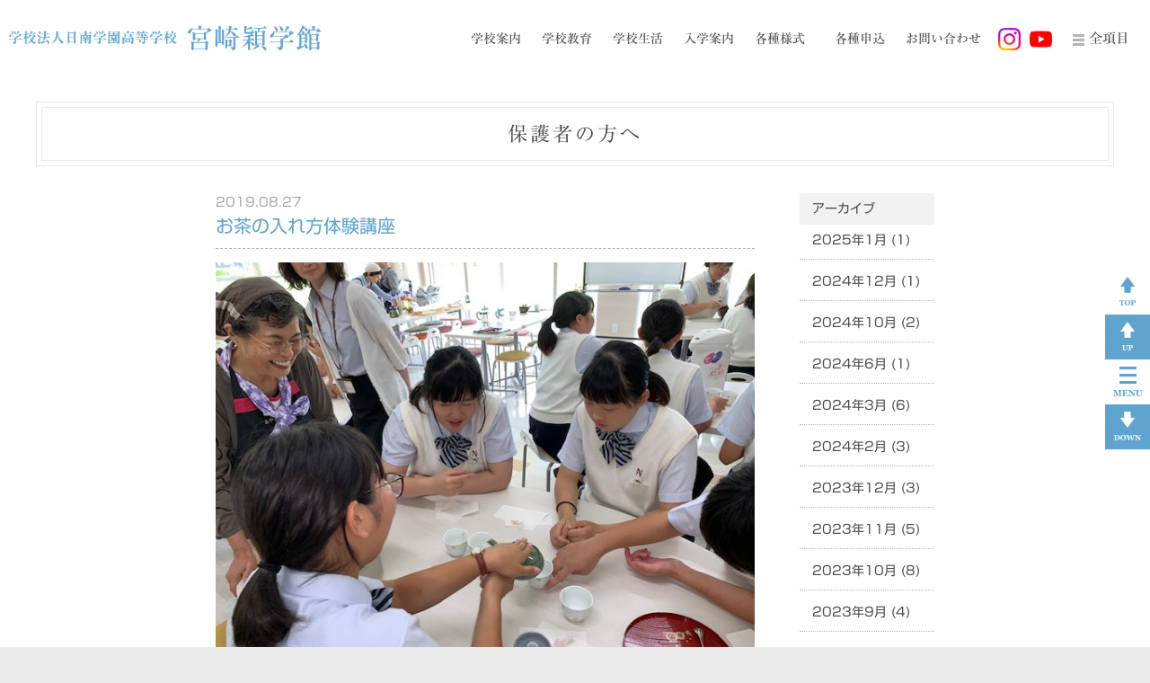

--- FILE ---
content_type: text/html; charset=UTF-8
request_url: https://www.eigakukan.ed.jp/infomation/detail.php?id=12
body_size: 19911
content:
<!doctype html>
<html lang="ja">

<head>
	<meta charset="utf-8">
	<meta http-equiv="content-language" content="ja">
	<meta name="viewport" content="width=device-width, user-scalable=yes, maximum-scale=1.0, minimum-scale=1.0">
	<title>お茶の入れ方体験講座 ｜ 学校法人 日南学園 ｜ 日南学園高等学校 宮崎穎学館</title>
	<meta name="description" content="宮崎県日南市にある学校法人日南学園が運営する宮崎穎学館の情報サイトです。多彩の学科や学生寮、全国大会で活躍する部活動の他、オープンスクールのお知らせ等も掲載しています。宮崎穎学館は就職率100%難関大学への進学が急増など、あなたの可能性を無限大にのばす環境があります。" />
	<meta name="keywords" content="宮崎穎学館,日南学園,宮崎,看護科,看護専攻科" />
	<link rel="stylesheet" href="../css/common.css">
	<link rel="stylesheet" href="../css/style.css">
	<link rel="stylesheet" href="../css/eigaku.css">
	<link rel="stylesheet" href="../css/slider-pro.css">
	<script src="../js/jquery.js"></script>
	<script src="../js/jquery.sliderPro.min.js"></script>
	<script src="../js/pagetop.js"></script>
	<script src="../js/analytics.js"></script>
	<script type="text/javascript" src="//webfonts.sakura.ne.jp/js/sakura.js"></script>
</head>

<body>
	<!--▼▼埋め込み時はここから以下をコピーして任意の場所に貼り付けてください（html部は自由に編集可）▼▼-->

	<div id="wrapper" class="wrapper">
		<header>
			<div class="inner">
				<div class="header-inner">
					<h1 class="logo"><a href="../index.php"><img src="../img/logo.png" alt="学校法人 日南学園『宮崎穎学館』"></a></h1>
					<div class="header-menu">
						<ul class="menu">
							<li class="menu01"><a>学校案内</a></li>
							<li class="menu02"><a>学校教育</a></li>
							<li class="menu03"><a>学校生活</a></li>
							<li class="menu04"><a>入学案内</a></li>
							<li class="menu05"><a href="../admission-download.html">各種様式</a></li>
							<li class="menu06"><a href="../opencampus.html">各種申込</a></li>
							<li class="menu07"><a href="../contact/captmail.cgi">お問い合わせ</a></li>
						</ul>
						<ul class="sns">
							<li><a href="https://instagram.com/nichigaku_eigaku?igshid=MzNlNGNkZWQ4Mg==" target="_blank"><img src="../img/btn_insta.png"><img src="../img/btn_insta.png"></a></li>
							<li><a href="https://www.youtube.com/channel/UCKK_wp9XiTDUKq4Mg0RIHgg?view_as=subscriber" target="_blank"><img src="../img/youtube01.png"><img src="../img/youtube02.png"></a></li>
						</ul>
						<div id="burger" class="burger">
							<div id="nav-toggle">
								<div><span></span><span></span><span></span></div>
							</div>
							全項目
						</div>
					</div>
				</div>
				<div class="pulldown pd-menu01">
					<div class="pd-inner">
						<h2>学校案内</h2>
						<ul>
							<li><span>●</span><a href="../guidance-message.html">学校長挨拶</a></li>
							<li><span>●</span><a href="../guidance-infomation.html">本校特徴</a></li>
							<li><span>●</span><a href="../guidance-institution.html">施設案内</a></li>
							<li><span>●</span><a href="../guidance-institution.html#anchorshift">学生寮</a></li>
							<li><span>●</span><a href="../guidance-uniform.html">制服紹介</a></li>
							<li><span>●</span><a href="../guidance-access.html">アクセスガイド</a></li>
						</ul>
					</div>
				</div>
				<div class="pulldown pd-menu02">
					<div class="pd-inner">
						<h2>学校教育</h2>
						<ul>
							<li><span>●</span><a href="../nurse.html">看護科</a></li>
							<li><span>●</span><a href="../special_nurse.html">看護専攻科</a></li>
						</ul>
					</div>
				</div>
				<div class="pulldown pd-menu03">
					<div class="pd-inner">
						<h2>学校生活</h2>
						<ul>
							<li><span>●</span><a href="../schoollife-year.html">年間行事</a></li>
							<li><span>●</span><a href="../schoollife-event.html">インフォメーション</a></li>
							<li><span>●</span><a href="../schoollife-club.html">部活動</a></li>
						</ul>
					</div>
				</div>
				<div class="pulldown pd-menu04">
					<div class="pd-inner">
						<h2>入学案内</h2>
						<ul>
							<li><span>●</span><a href="../admission.html">入試案内</a></li>
							<li><span>●</span><a href="../opencampus.html">体験入学</a></li>
							<li><span>●</span><a href="../schoollife-voice.html">卒業生メッセージ</a></li>
							<li><span>●</span><a href="../schoollife-faq.html">ＦＡＱ</a></li>
							<li><span>●</span><a href="../route.html">就職・進路状況</a></li>
						</ul>
					</div>
				</div>
				<!--div class="pulldown pd-menu05">
					<div class="pd-inner">
						<h2>各種様式</h2>
						<ul>
							<li><span>●</span><a>各種様式</a></li>
						</ul>
					</div>
				</div-->
				<div class="pulldown pd-menu06">
					<div class="pd-inner">
						<h2>その他</h2>
						<ul>
							<li><span>●</span><a href="../contact/captmail.cgi">お問い合わせ</a></li>
							<li><span>●</span><a href="../request/captmail.cgi">資料請求</a></li>
							<li><span>●</span><a href="../privacy.html">プライバシーポリシー（個人情報保護法）</a></li>
							<li><span>●</span><a href="https://instagram.com/nichigaku_eigaku?igshid=MzNlNGNkZWQ4Mg==" target="_blank">Instagram（インスタグラム）</a></li>
							<li><span>●</span><a href="https://www.youtube.com/channel/UCKK_wp9XiTDUKq4Mg0RIHgg?view_as=subscriber" target="_blank">YouTube（ユーチューブ）</a></li>
						</ul>
					</div>
				</div>
				<nav class="allmenu" style="display:none;">
					<div class="allmenu-inner">
						<div class="sns">
							<a href="https://instagram.com/nichigaku_eigaku?igshid=MzNlNGNkZWQ4Mg==" target="_blank" class="fb"><img src="../img/btn_insta.png"></a>
							<a href="https://www.youtube.com/channel/UCKK_wp9XiTDUKq4Mg0RIHgg?view_as=subscriber" target="_blank" class="ins"><img src="../img/youtube01.png"></a>
						</div>
						<div class="allmenu-block">
							<h2>学校案内</h2>
							<ul>
								<li><span>●</span><a href="../guidance-message.html">学校長挨拶</a></li>
								<li><span>●</span><a href="../guidance-infomation.html">本校特徴</a></li>
								<li><span>●</span><a href="../guidance-institution.html">施設案内</a></li>
								<li><span>●</span><a href="../guidance-institution.html#anchorshift">学生寮</a></li>
								<li><span>●</span><a href="../guidance-uniform.html">制服紹介</a></li>
								<li><span>●</span><a href="../guidance-access.html">アクセスガイド</a></li>
							</ul>
						</div>
						<div class="allmenu-block">
							<h2>学校教育</h2>
							<ul>
								<li><span>●</span><a href="../nurse.html">看護科</a></li>
								<li><span>●</span><a href="../special_nurse.html">看護専攻科</a></li>
							</ul>
						</div>
						<div class="allmenu-block">
							<h2>学校生活</h2>
							<ul>
								<li><span>●</span><a href="../schoollife-year.html">年間行事</a></li>
								<li><span>●</span><a href="../schoollife-event.html">インフォメーション</a></li>
								<li><span>●</span><a href="../schoollife-club.html">部活動</a></li>
							</ul>
						</div>
						<div class="allmenu-block">
							<h2>入学案内</h2>
							<ul>
								<li><span>●</span><a href="../admission.html">入試案内</a></li>
								<li><span>●</span><a href="../opencampus.html">体験入学</a></li>
								<li><span>●</span><a href="../schoollife-voice.html">卒業生メッセージ</a></li>
								<li><span>●</span><a href="../schoollife-faq.html">ＦＡＱ</a></li>
								<li><span>●</span><a href="../route.html">就職・進路状況</a></li>
							</ul>
						</div>
						<div class="allmenu-block">
							<h2>各種様式</h2>
							<ul>
								<li><span>●</span><a href="../admission-download.html">各種様式</a></li>
							</ul>
						</div>
						<div class="allmenu-block">
							<h2>そ の 他</h2>
							<ul>
								<li><span>●</span><a href="../contact/captmail.cgi">お問い合わせ</a></li>
								<li><span>●</span><a href="../request/captmail.cgi">資料請求</a></li>
								<li><span>●</span><a href="../privacy.html">プライバシーポリシー（個人情報保護法）</a></li>
								<li><span>●</span><a href="https://instagram.com/nichigaku_eigaku?igshid=MzNlNGNkZWQ4Mg==" target="_blank">Instagram（インスタグラム）</a></li>
								<li><span>●</span><a href="https://www.youtube.com/channel/UCKK_wp9XiTDUKq4Mg0RIHgg?view_as=subscriber" target="_blank">YouTube（ユーチューブ）</a></li>
							</ul>
						</div>
					</div>
				</nav>

			</div>

		</header>

		<div id="sec-wrapper">

			<section id="info" class="">
				<h2>
					<p>保護者の方へ					</p>
				</h2>

				<div class="inner cf">

					<div class="text-data">
						
						<div id="detail">

							<div id="up_ymd">2019.08.27							</div>
							<div id="title">お茶の入れ方体験講座							</div>

														<div class="detailUpfile"><img src="./pkobo_news/upload/12-0.jpg?6970753a745df" /></div>							<div class="detailText"><p></p><p><br></p><p><b></b><i></i><u></u><sub></sub><sup></sup><strike></strike><br></p>							</div>
																					<div class="detailText"><p style="color: rgb(34, 34, 34); font-family: Times New Roman; font-size: 13.33px; font-style: normal; font-variant: normal; font-weight: 400; letter-spacing: normal; orphans: 2; text-align: left; text-decoration: none; text-indent: 0px; text-transform: none; -webkit-text-stroke-width: 0px; white-space: normal; word-spacing: 0px;"><span style="font-family: &amp;quot;ＭＳ 明朝&amp;quot;,serif;">本校、穎</span><span lang="EN-US">Cafe</span><span style="font-family: &amp;quot;ＭＳ 明朝&amp;quot;,serif;">にて田野町茶葉振興会の女性部「乙葉会」より、お茶のいれ方体験講座が開かれました。</span></p><p style="color: rgb(34, 34, 34); font-family: Times New Roman; font-size: 13.33px; font-style: normal; font-variant: normal; font-weight: 400; letter-spacing: normal; orphans: 2; text-align: left; text-decoration: none; text-indent: 0px; text-transform: none; -webkit-text-stroke-width: 0px; white-space: normal; word-spacing: 0px;">１年生か参加をしました。</p><p style="color: rgb(34, 34, 34); font-family: Times New Roman; font-size: 13.33px; font-style: normal; font-variant: normal; font-weight: 400; letter-spacing: normal; orphans: 2; text-align: left; text-decoration: none; text-indent: 0px; text-transform: none; -webkit-text-stroke-width: 0px; white-space: normal; word-spacing: 0px;"></p><p style="color: rgb(34, 34, 34); font-family: Times New Roman; font-size: 13.33px; font-style: normal; font-variant: normal; font-weight: 400; letter-spacing: normal; orphans: 2; text-align: left; text-decoration: none; text-indent: 0px; text-transform: none; -webkit-text-stroke-width: 0px; white-space: normal; word-spacing: 0px;"><span style="font-family: &amp;quot;ＭＳ 明朝&amp;quot;,serif;">生徒はお茶の歴史や種類、急須でのいれ方について学びました。</span><span lang="EN-US"></span></p><p style="color: rgb(34, 34, 34); font-family: Times New Roman; font-size: 13.33px; font-style: normal; font-variant: normal; font-weight: 400; letter-spacing: normal; orphans: 2; text-align: left; text-decoration: none; text-indent: 0px; text-transform: none; -webkit-text-stroke-width: 0px; white-space: normal; word-spacing: 0px;"></p><p style="color: rgb(34, 34, 34); font-family: Times New Roman; font-size: 13.33px; font-style: normal; font-variant: normal; font-weight: 400; letter-spacing: normal; orphans: 2; text-align: left; text-decoration: none; text-indent: 0px; text-transform: none; -webkit-text-stroke-width: 0px; white-space: normal; word-spacing: 0px;"><span style="font-family: &amp;quot;ＭＳ 明朝&amp;quot;,serif;">講師の船ケ山先生からお湯の温度、茶葉の量、注ぐ順序などの説明があり、その後実際に自分たちで淹れたお茶は格別だったようです。</span><span lang="EN-US"></span></p><p style="color: rgb(34, 34, 34); font-family: Times New Roman; font-size: 13.33px; font-style: normal; font-variant: normal; font-weight: 400; letter-spacing: normal; orphans: 2; text-align: left; text-decoration: none; text-indent: 0px; text-transform: none; -webkit-text-stroke-width: 0px; white-space: normal; word-spacing: 0px;"></p><p style="color: rgb(34, 34, 34); font-family: Times New Roman; font-size: 13.33px; font-style: normal; font-variant: normal; font-weight: 400; letter-spacing: normal; orphans: 2; text-align: left; text-decoration: none; text-indent: 0px; text-transform: none; -webkit-text-stroke-width: 0px; white-space: normal; word-spacing: 0px;"><span style="font-family: &amp;quot;ＭＳ 明朝&amp;quot;,serif;">船ケ山先生の</span></p><p style="text-align: left; text-transform: none; text-indent: 0px; letter-spacing: normal; font-family: Times New Roman; font-size: 13.33px; font-style: normal; font-variant: normal; text-decoration: none; word-spacing: 0px; white-space: normal; orphans: 2; -webkit-text-stroke-width: 0px;"><b><font color="#3333ff">「おもてなしの心がお茶を差し上げる心、疲れた時に飲みたいのも自分に対してのおもてなしの心」</font></b></p><p style="color: rgb(34, 34, 34); font-family: Times New Roman; font-size: 13.33px; font-style: normal; font-variant: normal; font-weight: 400; letter-spacing: normal; orphans: 2; text-align: left; text-decoration: none; text-indent: 0px; text-transform: none; -webkit-text-stroke-width: 0px; white-space: normal; word-spacing: 0px;"><span style="font-family: &amp;quot;ＭＳ 明朝&amp;quot;,serif;">という言葉が印象的でしたが、ご家庭でも家族のため、そして自分のためにお茶を淹れてみてはいかがでしょうか。</span></p>							</div>
														<div class="detailUpfile"><img src="./pkobo_news/upload/12-2.jpg?6970753a745e9" /></div>							<div class="detailText">							</div>
														<div class="detailUpfile"><img src="./pkobo_news/upload/12-3.jpg?6970753a745ec" /></div>							<div class="detailText">							</div>
														<div class="detailUpfile"><img src="./pkobo_news/upload/12-4.jpg?6970753a745ee" /></div>							<div class="detailText">							</div>
														<div class="detailUpfile"><img src="./pkobo_news/upload/12-5.jpg?6970753a745f1" /></div>							<div class="detailText">							</div>
													</div>




						<div class="backORcloseBtn"><a href="javascript:history.back()">&lt;&lt;戻る</a>						</div>
						<span id="pn00158" style="display:none"></span>
						<!--▲▲埋め込み時　コピーここまで▲▲-->

					</div>
					<!--▼▼月別アーカイブナビゲーション▼▼-->
					<div class="archive">
						<p>アーカイブ</p>
						<ul>
								
<li><a href="archive.php?ym=2025-01">2025年1月 (1)</a></li>
	
<li><a href="archive.php?ym=2024-12">2024年12月 (1)</a></li>
	
<li><a href="archive.php?ym=2024-10">2024年10月 (2)</a></li>
	
<li><a href="archive.php?ym=2024-06">2024年6月 (1)</a></li>
	
<li><a href="archive.php?ym=2024-03">2024年3月 (6)</a></li>
	
<li><a href="archive.php?ym=2024-02">2024年2月 (3)</a></li>
	
<li><a href="archive.php?ym=2023-12">2023年12月 (3)</a></li>
	
<li><a href="archive.php?ym=2023-11">2023年11月 (5)</a></li>
	
<li><a href="archive.php?ym=2023-10">2023年10月 (8)</a></li>
	
<li><a href="archive.php?ym=2023-09">2023年9月 (4)</a></li>
	
<li><a href="archive.php?ym=2023-08">2023年8月 (2)</a></li>
	
<li><a href="archive.php?ym=2023-07">2023年7月 (9)</a></li>
	
<li><a href="archive.php?ym=2023-06">2023年6月 (10)</a></li>
	
<li><a href="archive.php?ym=2023-05">2023年5月 (11)</a></li>
	
<li><a href="archive.php?ym=2023-04">2023年4月 (1)</a></li>
	
<li><a href="archive.php?ym=2023-03">2023年3月 (2)</a></li>
	
<li><a href="archive.php?ym=2023-02">2023年2月 (3)</a></li>
	
<li><a href="archive.php?ym=2022-10">2022年10月 (4)</a></li>
	
<li><a href="archive.php?ym=2022-09">2022年9月 (1)</a></li>
	
<li><a href="archive.php?ym=2022-07">2022年7月 (3)</a></li>
	
<li><a href="archive.php?ym=2022-06">2022年6月 (1)</a></li>
	
<li><a href="archive.php?ym=2022-05">2022年5月 (1)</a></li>
	
<li><a href="archive.php?ym=2022-03">2022年3月 (1)</a></li>
	
<li><a href="archive.php?ym=2021-11">2021年11月 (2)</a></li>
	
<li><a href="archive.php?ym=2021-10">2021年10月 (2)</a></li>
	
<li><a href="archive.php?ym=2021-08">2021年8月 (3)</a></li>
	
<li><a href="archive.php?ym=2021-06">2021年6月 (2)</a></li>
	
<li><a href="archive.php?ym=2021-05">2021年5月 (1)</a></li>
	
<li><a href="archive.php?ym=2021-04">2021年4月 (2)</a></li>
	
<li><a href="archive.php?ym=2021-02">2021年2月 (1)</a></li>
	
<li><a href="archive.php?ym=2020-12">2020年12月 (1)</a></li>
	
<li><a href="archive.php?ym=2020-11">2020年11月 (1)</a></li>
	
<li><a href="archive.php?ym=2020-10">2020年10月 (1)</a></li>
	
<li><a href="archive.php?ym=2020-08">2020年8月 (2)</a></li>
	
<li><a href="archive.php?ym=2020-07">2020年7月 (3)</a></li>
	
<li><a href="archive.php?ym=2020-05">2020年5月 (2)</a></li>
	
<li><a href="archive.php?ym=2020-04">2020年4月 (1)</a></li>
	
<li><a href="archive.php?ym=2020-03">2020年3月 (6)</a></li>
	
<li><a href="archive.php?ym=2020-02">2020年2月 (6)</a></li>
	
<li><a href="archive.php?ym=2019-10">2019年10月 (3)</a></li>
	
<li><a href="archive.php?ym=2019-08">2019年8月 (3)</a></li>
	
<li><a href="archive.php?ym=2019-07">2019年7月 (6)</a></li>
	
<li><a href="archive.php?ym=2019-06">2019年6月 (3)</a></li>
						</ul>
					</div>
					<!--▲▲月別アーカイブナビゲーション▲▲-->
				</div>

			</section>

		</div>

		<footer>
			<div id="related">
				<div class="related-inner">
					<ul>
						<li>
							<a href="http://www.nichigaku-juniorhighschool.info/" target="_blank" class="related-link">日南学園中学校</a>
							〒887-0041 <br class="sp">日南市吾田東3丁目5番1号
							<a href="tel:0987-23-1311" class="tellink">0987-23-1311</a>
						</li>
						<li>
							<a href="http://www.nichigaku-highschool.info/" target="_blank" class="related-link">日南学園高等学校</a>
							〒887-0041 <br class="sp">日南市吾田東3丁目5番1号
							<a href="tel:0987-23-1311" class="tellink">0987-23-1311</a>
						</li>
						<li>
							<a href="http://www.eigakukan.ed.jp/" target="_blank" class="related-link active">宮崎穎学館</a>
							〒889-1702 <br class="sp">宮崎市田野町乙10905番地
							<a href="tel:0985-86-1021" class="tellink">0985-86-1021</a>
						</li>
						<li>
							<a href="http://nichigaku.info/" target="_blank" class="related-link">日南看護専門学校</a>
							〒887-0013 <br class="sp">日南市木山2-4-16
							<a href="tel:0987-23-1883" class="tellink">0987-23-1883</a>
						</li>
					</ul>
				</div>
			</div>
			<div class="copy">
				<em>Copyright© 2019 NICHINAN GAKUEN All rights reserved.</em>
			</div>
		</footer>

	</div>

	<div id="page-moe">
		<a href="../contact/captmail.cgi" id="inq">お問合せ</a>
		<a href="../opencampus.html" id="request">各種申込</a>
		<a href="#wrapper" id="totop"><img src="../img/pagetop.png"></a>
		<a id="pageup"><img src="../img/pageup.png"></a>
		<div id="pagemenu">
			<div id="nav-toggle">
				<div><span></span><span></span><span></span></div>
			</div>
			<img src="../img/pagemenu.png">
		</div>
		<a id="pagedown"><img src="../img/pagedown.png"></a>
	</div>

	<div class="drawer-overlay"></div>

	<script src="../js/script.js"></script>

</body>

</html>

--- FILE ---
content_type: text/css
request_url: https://www.eigakukan.ed.jp/css/common.css
body_size: 8036
content:
body,html{
	height: 100%;
}


/* =Reset default browser CSS.
Based on work by Eric Meyer: http://meyerweb.com/eric/tools/css/reset/index.html
-------------------------------------------------------------- */
*, *:before, *:after {
	-webkit-box-sizing: border-box;
	-moz-box-sizing: border-box;
	-o-box-sizing: border-box;
	-ms-box-sizing: border-box;
	box-sizing: border-box;
}
html, body, div, span, applet, object, iframe, h1, h2, h3, h4, h5, h6, p, blockquote, pre, a, abbr, acronym, address, big, cite, code, del, dfn, em, font, ins, kbd, q, s, samp, small, strike, strong, sub, sup, tt, var, dl, dt, dd, ol, ul, li, fieldset, form, label, legend, table, caption, tbody, tfoot, thead, tr, th, td {border: 0;font-family: inherit;font-size: auto;font-style: inherit;font-weight: inherit;margin: 0;outline: 0;padding: 0;vertical-align: baseline;}
:focus {outline: 0;}

ol, ul,li{list-style: none;}
table {border-collapse: collapse;border-spacing: 0;}
caption, th, td {font-weight: normal;text-align: left;vertical-align:middle;}
blockquote:before, blockquote:after,q:before, q:after {content: "";}
blockquote, q {quotes: "" "";}
a img{border: 0;}
a{
	text-decoration: none;
	color: #4b4b4b;
}
figure{margin:0}
address, details, figcaption, figure, footer, header, hgroup, menu, nav, aside, section {display: block;}
/* -------------------------------------------------------------- */
body{
	color: #4b4b4b;
	font-size: 14px;
	line-height:1.5;
	font-family: "Shin Go Regular", "Hiragino Kaku Gothic ProN", "ヒラギノ角ゴ ProN W3", "メイリオ", Meiryo, "ＭＳ Ｐゴシック", "MS PGothic", sans-serif;
	padding: 0;
	margin: 0;
}

a:hover .opa1{opacity:0.1;}
a:hover .opa2{opacity:0.2;}
a:hover .opa3{opacity:0.3;}
a:hover .opa4{opacity:0.4;}
a:hover .opa5{opacity:0.5;}
a:hover .opa6{opacity:0.6;}
a:hover .opa7{opacity:0.7;}
a:hover .opa8{opacity:0.8;}
a:hover .opa9{opacity:0.9;}

.center{text-align:center;}
.b-center{margin:0 auto;}
.strong{font-weight:bold}
.clear{clear:both;}

.text-l{text-align:left!important;}
.text-r{text-align:right;}

.float-l{float:left;}
.float-r{float:right;}

.font-b{font-weight:bold;}

.fmin{ font-family: "Sawarabi Mincho", serif; }

.line1{line-height:1;}

.size-8px{font-size:8px;}
.size-9px{font-size:9px;}
.size-10px{font-size:10px;}
.size-11px{font-size:11px;}
.size-12px{font-size:12px;}
.size-13px{font-size:13px;}
.size-14px{font-size:14px;}
.size-15px{font-size:15px;}
.size-16px{font-size:16px;}
.size-17px{font-size:17px;}
.size-18px{font-size:18px;}
.size-19px{font-size:19px;}
.size-20px{font-size:20px;}


.w5{width:5%;}
.w10{width:10%;}
.w15{width:15%;}
.w20{width:20%;}
.w25{width:25%;}
.w30{width:30%;}
.w35{width:35%;}
.w40{width:40%;}
.w45{width:45%;}
.w48{width:48%;}
.w50{width:50%;}
.w55{width:55%;}
.w60{width:60%;}
.w65{width:65%;}
.w70{width:70%;}
.w80{width:80%;}
.w90{width:90%;}
.w98{width:98%;}
.w100{width:100%;}

.w75{width:75px;}
.w27{width:75px;}

.w50px{width:50px;}
.w100px{width:100px;}
.w110px{width:110px;}
.w150px{width:150px;}
.w200px{width:200px;}
.w250px{width:250px;}
.w300px{width:300px;}

.h10px{height:10px;}
.h11px{height:11px;}
.h12px{height:12px;}
.h13px{height:13px;}
.h14px{height:14px;}
.h15px{height:15px;}
.h16px{height:16px;}
.h17px{height:17px;}
.h18px{height:18px;}
.h19px{height:19px;}
.h20px{height:20px;}
.h30px{height:30px;}
.h40px{height:40px;}
.h50px{height:50px;}
.h100px{height:100px;}
.h200px{height:200px;}

.radius2{border-radius:2px;}
.radius5{border-radius:5px;}
.radius10{border-radius:10px;}
.radius20{border-radius:20px;}

.mauto{ margin: 0 auto !important; }
.m0{ margin: 0!important; }
.m0-t{ margin-top: 0!important; }
.m0-r{ margin-right: 0!important; }
.m0-b{ margin-bottom: 0!important; }
.m0-l{ margin-left: 0!important; }
.m3{ margin: 3px!important; }
.m3-t{ margin-top: 3px!important; }
.m3-r{ margin-right: 3px!important; }
.m3-b{ margin-bottom: 3px!important; }
.m3-l{ margin-left: 3px!important; }
.m4{ margin: 4px!important; }
.m4-t{ margin-top: 4px!important; }
.m4-r{ margin-right: 4px!important; }
.m4-b{ margin-bottom: 4px!important; }
.m4-l{ margin-left: $px!important; }
.m5{ margin: 5px!important; }
.m5-t{ margin-top: 5px!important; }
.m5-r{ margin-right: 5px!important; }
.m5-b{ margin-bottom: 5px!important; }
.m5-l{ margin-left: 5px!important; }
.m8{ margin: 8px!important; }
.m8-t{ margin-top: 8px!important; }
.m8-r{ margin-right: 8px!important; }
.m8-b{ margin-bottom: 8px!important; }
.m8-l{ margin-left: 8px!important; }
.m10{ margin: 10px!important; }
.m10-t{ margin-top: 10px!important; }
.m10-r{ margin-right: 10px!important; }
.m10-b{ margin-bottom: 10px!important; }
.m10-l{ margin-left: 10px!important; }
.m15{ margin: 15px!important; }
.m15-t{ margin-top: 15px!important; }
.m15-r{ margin-right: 15px!important; }
.m15-b{ margin-bottom: 15px!important; }
.m15-l{ margin-left: 15px!important; }
.m20{ margin: 20px!important; }
.m20-t{ margin-top: 20px!important; }
.m20-r{ margin-right: 20px!important; }
.m20-b{ margin-bottom: 20px!important; }
.m20-l{ margin-left: 20px!important; }
.m30{ margin: 30px!important; }
.m30-t{ margin-top: 30px!important; }
.m30-r{ margin-right: 30px!important; }
.m30-b{ margin-bottom: 30px!important; }
.m30-l{ margin-left: 30px!important; }
.m40{ margin: 40px!important; }
.m40-t{ margin-top: 40px!important; }
.m40-r{ margin-right: 40px!important; }
.m40-b{ margin-bottom: 40px!important; }
.m40-l{ margin-left: 40px!important; }
.m50{ margin: 50px!important; }
.m50-t{ margin-top: 50px!important; }
.m50-r{ margin-right: 50px!important; }
.m50-b{ margin-bottom: 50px!important; }
.m50-l{ margin-left: 50px!important; }
.m60{ margin: 60px!important; }
.m60-t{ margin-top: 60px!important; }
.m60-r{ margin-right: 60px!important; }
.m60-b{ margin-bottom: 60px!important; }
.m60-l{ margin-left: 60px!important; }
.m100{ margin: 100px!important; }
.m100-t{ margin-top: 100px!important; }
.m100-r{ margin-right: 100px!important; }
.m100-b{ margin-bottom: 100px!important; }
.m100-l{ margin-left: 100px!important; }
.p0{ padding: 0!important; }
.p0-t{ padding-top: 0!important; }
.p0-r{ padding-right: 0!important; }
.p0-b{ padding-bottom: 0!important; }
.p0-l{ padding-left: 0!important; }
.p3{ padding: 3px!important; }
.p3-t{ padding-top: 3px!important; }
.p3-r{ padding-right: 3px!important; }
.p3-b{ padding-bottom: 3px!important; }
.p3-l{ padding-left: 3px!important; }
.p5{ padding: 5px!important; }
.p5-t{ padding-top: 5px!important; }
.p5-r{ padding-right: 5px!important; }
.p5-b{ padding-bottom: 5px!important; }
.p5-l{ padding-left: 5px!important; }
.p10{ padding: 10px!important; }
.p10-t{ padding-top: 10px!important; }
.p10-r{ padding-right: 10px!important; }
.p10-b{ padding-bottom: 10px!important; }
.p10-l{ padding-left: 10px!important; }
.p15{ padding: 15px!important; }
.p15-t{ padding-top: 15px!important; }
.p15-r{ padding-right: 15px!important; }
.p15-b{ padding-bottom: 15px!important; }
.p15-l{ padding-left: 15px!important; }
.p20{ padding: 20px!important; }
.p20-t{ padding-top: 20px!important; }
.p20-r{ padding-right: 20px!important; }
.p20-b{ padding-bottom: 20px!important; }
.p20-l{ padding-left: 20px!important; }
.p30{ padding: 30px!important; }
.p30-t{ padding-top: 30px!important; }
.p30-r{ padding-right: 30px!important; }
.p30-b{ padding-bottom: 30px!important; }
.p30-l{ padding-left: 30px!important; }
.p40{ padding: 40px!important; }
.p40-t{ padding-top: 40px!important; }
.p40-r{ padding-right: 40px!important; }
.p40-b{ padding-bottom: 40px!important; }
.p40-l{ padding-left: 40px!important; }
.p50{ padding: 50px!important; }
.p50-t{ padding-top: 50px!important; }
.p50-r{ padding-right: 50px!important; }
.p50-b{ padding-bottom: 50px!important; }
.p50-l{ padding-left: 50px!important; }
.p60{ padding: 60px!important; }
.p60-t{ padding-top: 60px!important; }
.p60-r{ padding-right: 60px!important; }
.p60-b{ padding-bottom: 60px!important; }
.p60-l{ padding-left: 60px!important; }
.p100{ padding: 100px!important; }
.p100-t{ padding-top: 100px!important; }
.p100-r{ padding-right: 100px!important; }
.p100-b{ padding-bottom: 100px!important; }
.p100-l{ padding-left: 100px!important; }


--- FILE ---
content_type: text/css
request_url: https://www.eigakukan.ed.jp/css/style.css
body_size: 116013
content:
/* 固定色 */
@import url(footercolor.css);

html {
	-webkit-text-size-adjust: 100%;
}

/** pagetop **/
#page-top {
	position: fixed;
	right: 0;
}

#page-top a {
	display: block;
	width: 44px;
	height: 43px;
	background-image: url(../img/totop.png);
	color: #fff;
	text-decoration: none;
}

body {
	background-color: #eaeaea;
}

.wrapper {
	background-color: #fff;
}

a#anchorshift {
	display: inline-block;
	margin-top: -100px;
	padding-top: 100px;
}

.junbi {
	padding: 100px 0;
	font-size: 18px;
	text-align: center;
}

/* バーガーメニュー */
#burger {
	display: inline-block;
	padding: 4px 12px;
	border: 1px solid #fff;
	line-height: 1;
	vertical-align: middle;
	cursor: pointer;
}

#burger:hover {
	color: #5fa4cf;
}

.open #burger {
	color: #5fa4cf;
}

#nav-toggle {
	display: inline-block;
}

#nav-toggle {
	z-index: 101;
	width: 13px;
	height: 14px;
	vertical-align: middle;
	cursor: pointer;
}

#pagemenu #nav-toggle {
	display: block;
	width: 19px;
	height: 19px;
	margin: 0 auto 7px;
}

#nav-toggle div {
	position: relative;
}

#nav-toggle span {
	display: block;
	position: absolute;
	left: 0;
	width: 100%;
	height: 3px;
	background: #b4b4b4;
	transition: .35s ease-in-out;
}

#pagemenu #nav-toggle span {
	background: #5fa4cf;
}



#nav-toggle span:nth-child(1) {
	top: 0;
}

#nav-toggle span:nth-child(2) {
	top: 5px;
}

#nav-toggle span:nth-child(3) {
	top: 10px;
}

#pagemenu #nav-toggle span:nth-child(1) {
	top: 0;
}

#pagemenu #nav-toggle span:nth-child(2) {
	top: 8px;
}

#pagemenu #nav-toggle span:nth-child(3) {
	top: 16px;
}

/* #nav-toggle 切り替えアニメーション */
.open #nav-toggle span:nth-child(1) {
	top: 5px;
	transform: rotate(45deg);
}

.open #nav-toggle span:nth-child(2) {
	left: 50%;
	width: 0;
}

.open #nav-toggle span:nth-child(3) {
	top: 5px;
	transform: rotate(-45deg);
}

.open #pagemenu #nav-toggle span:nth-child(1) {
	top: 5px;
}

.open #pagemenu #nav-toggle span:nth-child(3) {
	top: 5px;
}

.allmenu {
	position: absolute;
	left: 0;
	width: 100%;
	padding: 30px 0 30px 0;
	background-color: rgba(247, 250, 253, .8);
}

.allmenu .allmenu-inner {
	display: block;
	position: relative;
	width: 1200px;
	margin: 0 auto;
}

.allmenu .allmenu-inner .sns {
	display: none;
}

.allmenu .allmenu-inner h2 {
	display: inline-block;
	width: 200px;
	height: 35px;
	background-color: #5fa4cf;
	color: #fff;
	font-size: 12px;
	line-height: 35px;
	letter-spacing: 3px;
	text-align: center;
	vertical-align: top;
}

.allmenu .allmenu-inner ul {
	display: inline-block;
	width: calc(100% - 210px);
	padding-left: 4px;
	line-height: 34px;
	vertical-align: top;
}

.allmenu .allmenu-inner ul li {
	display: inline-block;
	margin-right: 10px;
}

.allmenu .allmenu-inner ul li span {
	display: inline-block;
	color: #5fa4cf;
	font-size: 10px;
	line-height: 1;
	vertical-align: 2px;
}

.allmenu .allmenu-inner ul li a {
	display: inline-block;
	margin-left: 5px;
	font-size: 12px;
}

.allmenu .allmenu-inner ul li a:hover {
	color: #5fa4cf;
}

.allmenu .allmenu-inner .allmenu-block {
	margin-top: -1px;
	padding: 0;
	border: 1px solid #b4b4b4;
	background-color: #fff;
}

/* ベース */
.wrapper {
	width: 100%;
	margin-bottom: 0;
	padding-top: 83px;
}

/* ヘッダー */
header {
	position: fixed;
	top: 0;
	left: 0;
	z-index: 9999;
	width: 100%;
	height: 84px;
	background-color: #fff;
	font-size: 15px;
}

header .inner {
	display: block;
	width: 1600px;
	margin: 0 auto;
}

header .header-inner {
	position: relative;
	z-index: 2;
	width: 100%;
	height: 84px;
	padding: 10px;
	background-color: #fff;
}

header .logo {
	display: inline-block;
	height: 27.7px;
	margin-top: 18px;
	font-size: 0;
}

header .logo img {
	height: 100%;
}

header .header-menu {
	float: right;
	margin-top: 18px;
	font-family: "Ryumin Medium KL", "ryumin", "游明朝", YuMincho, "ヒラギノ明朝 ProN W3", "Hiragino Mincho ProN", "HG明朝E", "ＭＳ Ｐ明朝", "ＭＳ 明朝", "Sawarabi Mincho", serif;
}

header .header-menu ul.menu {
	display: inline-block;
	vertical-align: middle;
}

header .header-menu ul.menu li {
	display: inline-block;
	margin: 0 3px;
	padding: 4px 12px;
	border: 1px solid #fff;
	font-size: 14px;
	cursor: pointer;
}

header .header-menu ul.menu li.act a {
	color: #5fa4cf;
}



header .header-menu ul.sns {
	display: inline-block;
	font-size: 0;
	vertical-align: middle;
}

header .header-menu ul.sns li {
	display: inline-block;
	width: 25px;
	margin: 0 5px;
	cursor: pointer;
}

header .header-menu ul.sns li img {
	width: 100%;
}

header .header-menu ul.sns li img:nth-child(1) {
	display: block;
}

header .header-menu ul.sns li img:nth-child(2) {
	display: none;
}

header .header-menu ul.sns li:hover img:nth-child(1) {
	display: none;
}

header .header-menu ul.sns li:hover img:nth-child(2) {
	display: block;
}

/* ヘッダープルダウンメニュー */
.pulldown {
	display: block;
	position: absolute;
	left: 0;
	z-index: 1;
	width: 100%;
	padding: 0;
	background-color: #fff;
	font-family: inherit;
}

.pulldown .pd-inner {
	display: block;
	width: 100%;
	margin: 0 auto;
	font-size: 12px;
}

.pulldown .pd-inner h2 {
	display: inline-block;
	font-size: 14px;
}

.pulldown .pd-inner ul {
	display: inline-block;
	padding-left: 40px;
}

.pulldown .pd-inner ul li {
	display: inline-block;
	margin-right: 10px;
	color: #5fa4cf;
	line-height: 70px;
}

.pulldown .pd-inner ul li span {
	margin-right: 4px;
}

.pulldown.pd-menu01, .pulldown.pd-menu02, .pulldown.pd-menu03, .pulldown.pd-menu04, .pulldown.pd-menu05, .pulldown.pd-menu06 {
	display: none;
}

.pulldown .pd-inner h2 {
	display: inline-block;
	width: 400px;
	height: 70px;
	background-color: #5fa4cf;
	color: #fff;
	line-height: 70px;
	text-align: center;
	vertical-align: top;
}

/* メインセクション */
section#top01 {
	width: 100%;
	height: calc(100vh - 84px);
	margin-top: 0;
	margin-bottom: 30px;
	overflow: hidden;
}

section#top01 .sp-slide {
	min-height: calc(100vh - 84px) !important;
	/*	position: relative;*/
	overflow: hidden;
}

section#top01 .sp-slide::before {
	position: absolute;
	top: 0;
	left: 0;
	width: 100%;
	height: 100%;
	content: "";
}

section#top01 .sp-slide img, section#top01 .sp-slide video {
	position: absolute;
	top: 50%;
	left: 50%;
	transform: translate(-50%, -50%);
	min-width: 100%;
	min-height: calc(100vh - 84px);
}

section#top01 .sp-slide video {
	/*	display: block;
	position: absolute;
	top: 50%;
	left: 50%;
	max-width: 100%;
	min-height: -webkit-calc(100vh - 84px)!important;
	min-height: calc(100vh - 84px)!important;
	width: auto;
	height: auto;
	-webkit-transform: translate(-50%, -50%);
	transform: translate(-50%, -50%);*/
}

.newsbox {
	/* position: absolute; */
	bottom: 0;
	left: 0;
	z-index: 2;
	width: 100%;
	padding: 10px 0;
	background-color: rgba(255, 255, 255, 0);
}

#news-block01, #news-block02, #news-block03 {
	display: block;
	width: 1200px;
	padding: 0;
	overflow: hidden;
	border: 1px solid #b4b4b4;
	background-color: #fff;
}

#news-block01, #news-block03 {
	position: relative;
	margin: 0 auto 10px auto;
}

#news-block02 {
	position: relative;
	margin: 10px auto 0 auto;
}

#news-block01 > p, #news-block02 > p, #news-block03 > p {
	display: inline-block;
	position: relative;
	width: 200px;
	height: 116px;
	padding: 10px;
	color: #fff;
	text-align: center;
	vertical-align: top;
}

#news-block01 > p, #news-block02 > p {
	background-color: #5fa4cf;
}

#news-block03 > p {
	height: 166px;
	background-color: #dc1928;
}

#news-block01 > p span, #news-block02 > p span, #news-block03 > p span {
	display: block;
	position: absolute;
	top: 50%;
	left: 0;
	transform: translateY(-50%);
	width: 100%;
	margin-top: -1px;
	line-height: 1;
	text-align: center;
}

#news-block01 > iframe, #news-block02 > iframe {
	display: inline-block;
	width: calc(100% - 340px);
	height: 100px;
	margin: 8px 0 8px 5px;
	vertical-align: top;
	        animation-duration: 1s;

	-webkit-animation-duration: 1s;
}

#news-block03 > iframe {
	display: inline-block;
	width: calc(100% - 340px);
	height: auto;
	margin: 8px 0 8px 5px;
	vertical-align: top;
	        animation-duration: 1s;

	-webkit-animation-duration: 1s;
}

#news-block01 > iframe.openframe, #news-block02 > iframe.openframe, #news-block03 > iframe.openframe {
	/*	height: 189px;*/
}

#news-block01 .list-btn, #news-block02 .list-btn, #news-block03 .list-btn {
	display: inline-block;
	position: absolute;
	top: 0;
	right: 50px;
	font-size: 12px;
}

#news-block01 .list-btn a, #news-block02 .list-btn a, #news-block03 .list-btn a {
	display: inline-block;
	margin-right: 10px;
	line-height: 41px;
}

#news-block01 .opeclose-btn, #news-block02 .opeclose-btn, #news-block03 .opeclose-btn {
	display: block;
	position: absolute;
	top: 0;
	right: 0;
	width: 50px;
	height: 41px;
	padding-top: 9px;
	background-color: #5fa4cf;
	text-align: center;
	cursor: pointer;
}

#news-block01 .opeclose-btn, #news-block02 .opeclose-btn {
	background-color: #5fa4cf;
}

#news-block03 .opeclose-btn {
	background-color: #dc1928;
}

#news-block01 .opeclose-btn p, #news-block02 .opeclose-btn p, #news-block03 .opeclose-btn p {
	display: inline-block;
	width: 15px;
	height: 15px;
	background-image: url(../img/open-icon.png);
	background-position: center;
	background-size: contain;
	background-repeat: no-repeat;
	vertical-align: middle;
}

#news-block01.active .opeclose-btn p, #news-block02.active .opeclose-btn p, #news-block03.active .opeclose-btn p {
	background-image: url(../img/close-icon.png);
}

section#top02 {
	display: block;
	width: 1200px;
	margin: 0 auto 40px auto;
	background-color: #fff;
}

section#top02 .left-block {
	display: inline-block;
	width: 695px;
}

section#top02 .left-block > div {
	margin-bottom: 30px;
	font-size: 0;
}

section#top02 .left-block > div:nth-child(2) {
	margin-bottom: 0;
}

section#top02 .left-block > div h3, section#top02 .right-block > div h3 {
	display: block;
	margin-bottom: 15px;
	padding-bottom: 5px;
	border-bottom: 1px solid #5fa4cf;
	font-size: 18px;
	font-family: "Ryumin Medium KL", "ryumin", "游明朝", YuMincho, "ヒラギノ明朝 ProN W3", "Hiragino Mincho ProN", "HG明朝E", "ＭＳ Ｐ明朝", "ＭＳ 明朝", "Sawarabi Mincho", serif;
	text-align: left;
}

section#top02 .left-block > div p {
	display: inline-block;
	width: 308px;
	margin: 0 19px;
}

section#top02 .left-block > div p:nth-child(4), section#top02 .left-block > div p:nth-child(5), section#top02 .left-block > div p:nth-child(6) {
	margin-top: 15px;
}

section#top02 .left-block > div p a {
	display: block;
	width: 308px;
	height: 71px;
	background-size: contain;
}

section#top02 a.topbtn01 {
	background-image: url(../img/menu01.jpg);
}

section#top02 a.topbtn01:hover {
	background-image: url(../img/menu01hover.jpg);
}

section#top02 a.topbtn02 {
	background-image: url(../img/menu02.jpg);
}

section#top02 a.topbtn02:hover {
	background-image: url(../img/menu02hover.jpg);
}

section#top02 a.topbtn03 {
	background-image: url(../img/menu03.jpg);
}

section#top02 a.topbtn03:hover {
	background-image: url(../img/menu03hover.jpg);
}

section#top02 a.topbtn04 {
	background-image: url(../img/menu04.jpg);
}

section#top02 a.topbtn04:hover {
	background-image: url(../img/menu04hover.jpg);
}

section#top02 a.topbtn05 {
	background-image: url(../img/menu05.jpg);
}

section#top02 a.topbtn05:hover {
	background-image: url(../img/menu05hover.jpg);
}

section#top02 a.topbtn06 {
	background-image: url(../img/menu06.jpg);
}

section#top02 a.topbtn06:hover {
	background-image: url(../img/menu06hover.jpg);
}

section#top02 a.topbtn07 {
	background-image: url(../img/menu07.jpg);
}

section#top02 a.topbtn07:hover {
	background-image: url(../img/menu07hover.jpg);
}
section#top02 a.topbtn08 {
	background-image: url(../img/menu08.jpg);
}

section#top02 a.topbtn08:hover {
	background-image: url(../img/menu08hover.jpg);
}
section#top02 .left-block > div p a strong, section#top02 .left-block > div > div a strong {
	display: block;
	color: #5fa4cf;
	font-size: 22px;
}

section#top02 .left-block > div p a span, section#top02 .left-block > div > div a span {
	font-size: 13px;
}

section#top02 .left-block > div ul {
	display: inline-block;
	vertical-align: top;
}

section#top02 .left-block > div ul li {
	margin-bottom: 15px;
}

section#top02 .left-block > div ul li:last-child {
	margin-bottom: 0;
}

section#top02 .left-block > div > div {
	display: inline-block;
	height: 159px;
	vertical-align: top;
}

section#top02 .left-block > div > div a {
	height: 149px;
}

section#top02 .right-block {
	display: inline-block;
	float: right;
	width: 454px;
	vertical-align: top;
}

section#top02 .right-block .tube {
	display: block;
	width: 420px;
	margin: 5px auto 0;
	text-align: left;
}

section#top02 .right-block .tube p {
	display: inline-block;
	font-size: 12px;
	font-family: "Ryumin Regular KL", "ryumin", "游明朝", YuMincho, "ヒラギノ明朝 ProN W3", "Hiragino Mincho ProN", "HG明朝E", "ＭＳ Ｐ明朝", "ＭＳ 明朝", "Sawarabi Mincho", serif;
	vertical-align: top;
}

section#top02 .right-block .tube a {
	display: inline-block;
	float: right;
	width: 140px;
	margin-left: 12px;
	vertical-align: top;
}

section#top02 .right-block .tube a img {
	width: 100%;
}

section#top02 .right-block iframe {
	display: block;
	margin: 0 auto;
}
section#top02 .index_panf {
	margin-top: 50px;
	margin-bottom: 50px;
	text-align: center;
}
section#top02 a.topbtn09 {
	display: block;
	width: 308px;
	height: 71px;
	margin: 25px auto 0;
	border-width: 4px;
	border-style: double;
	border-color: rgb(221, 221, 221);
	   border-image: initial;
	color: #5fa4cf;
	font-size: 19px;
	line-height: 66px;
	font-family: 游明朝, YuMincho, "Hiragino Mincho ProN W3", "ヒラギノ明朝 ProN W3", "Hiragino Mincho ProN", HG明朝E, "ＭＳ Ｐ明朝", "ＭＳ 明朝", serif;

	-o-border-image: initial;
}
section#top02 a.topbtn09:hover {
	border-color: #fff;
	background-color: #5fa4cf;
	color: #fff;
}

section#googlemap {
	margin-bottom: 0;
	background-color: #fff;
	font-size: 0;
}



footer #related .related-inner {
	display: block;
	width: 1200px;
	margin: 0 auto;
	padding: 50px 0 30px 0;
	border-top: 1px solid #d2d2d2;
	text-align: center;
}

footer #related .related-inner li {
	display: inline-block;
	margin: 0 15px;
	font-family: "Ryumin Regular KL", "ryumin", "游明朝", YuMincho, "ヒラギノ明朝 ProN W3", "Hiragino Mincho ProN", "HG明朝E", "ＭＳ Ｐ明朝", "ＭＳ 明朝", "Sawarabi Mincho", serif;
}

footer #related .related-inner li .related-link {
	display: block;
	width: 250px;
	margin: 0 auto 5px auto;
	border: 1px solid #fff;
	color: #828282;
	font-size: 17px;
	line-height: 44px;
	text-align: center;
}

footer #related .related-inner li .tellink {
	display: block;
	width: 125px;
	margin: 5px auto 0 auto;
	background-position: left;
	background-size: contain;
	background-repeat: no-repeat;
	font-size: 17px;
	text-align: right;
}

footer #related .related-inner li .tellink {
	background-image: url(../img/telicon05.png);
	color: #828282;
}

footer {
	padding: 0;
	background-color: #eaeaea;
	color: #828282;
	text-align: center;
}

footer div.copy {
	background-color: #4b4b4b;
	line-height: 50px;
	text-align: center;
}

footer div.copy em {
	color: #fff;
	font-size: 12px;
	font-family: "Ryumin Regular KL", "ryumin", "游明朝", YuMincho, "ヒラギノ明朝 ProN W3", "Hiragino Mincho ProN", "HG明朝E", "ＭＳ Ｐ明朝", "ＭＳ 明朝", "Sawarabi Mincho", serif;
}

.newsbox dt p {
	display: inline-block;
	width: 150px;
	vertical-align: top;
}



.newslist strong {
	display: inline-block;
	margin-right: 20px;
	vertical-align: top;
}

.newslist p {
	display: inline-block;
	width: 50px;
	color: #5fa4cf;
}

#news-block03 .newslist p {
	color: #dc1928;
}

.newslist span {
	display: inline-block;
	vertical-align: top;
}

.newsbox dd {
	padding-left: 154px;
}

/* ニュースリスト */


.newslist li {
	padding: 5px 0;
	font-size: 12px;
}

#page-moe {
	position: fixed;
	top: 50%;
	right: 0;
	z-index: 99;
	transform: translateY(-30%);
}

#page-moe a, #page-moe > div {
	display: block;
	width: 50px;
	height: 50px;
}

#page-moe a#inq, #page-moe a#request {
	display: none;
}

#page-moe a#totop {
	padding-top: 8px;
	background-color: #fff;
}

#page-moe a#pageup {
	padding-top: 8px;
	background-color: #5fa4cf;
}

#page-moe div#pagemenu {
	padding-top: 8px;
	background-color: #fff;
}

#page-moe a#pagedown {
	padding-top: 8px;
	background-color: #5fa4cf;
}

#page-moe a img {
	display: block;
	height: 32px;
	margin: 0 auto;
}

#page-moe div#pagemenu img {
	display: block;
	width: 33px;
	height: 7px;
	margin: 0 auto;
}

/* コンテンツページ */
section {
	margin-top: 30px;
	margin-bottom: 50px;
}

section h2 {
	display: block;
	width: 1200px;
	margin: 0 auto;
	padding: 5px;
	border: 1px solid #eaeaea;
	background-color: #fff;
	color: #4b4b4b;
	font-size: 22px;
	font-family: "Ryumin Regular KL", "ryumin", "游明朝", YuMincho, "ヒラギノ明朝 ProN W3", "Hiragino Mincho ProN", "HG明朝E", "ＭＳ Ｐ明朝", "ＭＳ 明朝", "Sawarabi Mincho", serif;
	letter-spacing: 3px;
	text-align: center;
}

section h2 p {
	display: block;
	border: 1px solid #eaeaea;
	line-height: 58px;
}

section#guidance.infomation ul, section#guidance.institution ul {
	display: block;
	width: 1200px;
	margin: 30px auto 0;
}

section#guidance.infomation ul:nth-child(2), section#guidance.institution ul:nth-child(3) {
	margin-bottom: 40px;
	padding-bottom: 40px;
	border-bottom: 1px solid #d2d2d2;
}

section#guidance.infomation ul li, section#guidance.institution ul li {
	display: inline-block;
	width: 50%;
	max-width: 560px;
	text-align: center;
	vertical-align: top;
}

section#guidance.infomation ul li:nth-child(2), section#guidance.institution ul li:nth-child(2) {
	float: right;
}

section#guidance ul li h3 {
	margin-bottom: 15px;
	color: #5fa4cf;
	font-size: 21px;
	line-height: 1.5;
	text-align: center;
}

section#guidance.infomation ul li img, section#guidance.institution ul li img {
	width: 100%;
}

section#guidance.infomation ul li span, section#guidance.institution ul li span {
	display: block;
	margin-top: 20px;
	font-size: 14px;
	line-height: 1.6;
	font-family: "Ryumin Medium KL", "ryumin", "游明朝", YuMincho, "ヒラギノ明朝 ProN W3", "Hiragino Mincho ProN", "HG明朝E", "ＭＳ Ｐ明朝", "ＭＳ 明朝", "Sawarabi Mincho", serif;
	text-align: left;
}

section#guidance.infomation .guidance-info-box {
	display: block;
	width: 800px;
	margin: 0 auto;
}

section#guidance.infomation .guidance-info-box .gi-table.pc {
	width: 100%;
}

section#guidance.infomation .guidance-info-box .gi-table.sp {
	display: none;
}

section#guidance.infomation .guidance-info-box .gi-table thead th, section#guidance.infomation .guidance-info-box .gi-table tfoot th {
	padding: 7px;
	border: 1px solid #b4b4b4;
	background-color: #5fa4cf;
	color: #fff;
	text-align: center;
}

section#guidance.infomation .guidance-info-box .gi-table tbody th {
	padding: 7px;
	border: 1px solid #b4b4b4;
	background-color: #5fa4cf;
	color: #fff;
	text-align: center;
}

section#guidance.infomation .guidance-info-box .gi-table tbody td {
	padding: 7px;
	border: 1px solid #b4b4b4;
	text-align: center;
}

section#guidance.infomation .guidance-info-box .gi-table tbody td.text-l {
	text-align: left;
}

section#guidance.infomation .guidance-info-box .gi-table tbody td img {
	display: block;
	width: 24px;
	margin: 0 auto;
}

section#guidance.infomation .guidance-info-box .gi-table .border-none {
	padding: 5px;
	border: none;
	background-color: transparent;
}

section#guidance.infomation .guidance-info-box .gi-table .bg-blue {
	padding: 5px 10px;
	border: none;
	background-color: #dfedf5;
	color: #5fa4cf;
}

.w360 {
	width: 360px;
	margin: 0 auto;
}

section.subbox {
	margin-top: 40px;
	margin-bottom: 0;
	background-color: #f7fafd;
}

section.subbox .inner {
	display: block;
	width: 1200px;
	margin: 0 auto;
	padding: 30px 0;
	border-top: 1px solid #d2d2d2;
	border-bottom: 1px solid #d2d2d2;
	text-align: center;
}

section.subbox .inner h4.subttl {
	display: block;
	width: 800px;
	margin: 0 auto;
	padding: 13px 15px 13px;
	border: 1px solid #b4b4b4;
	background-color: #fff;
	line-height: 1;
	font-family: "Shin Go Regular";
	text-align: left;
}

section.subbox .inner h4.subttl span {
	display: inline-block;
	margin-right: 5px;
	color: #5fa4cf;
}

section.subbox .inner table {
	width: 800px;
	margin: 20px auto;
}

section.subbox .inner table td {
	padding: 7px 5px;
	border: 1px solid #b4b4b4;
	background-color: #fff;
	text-align: right;
	vertical-align: top;
}

section.subbox .inner table td:last-child {
	text-align: left;
}

section .text-box {
	margin-top: 40px;
	margin-bottom: 30px;
}

section .text-box h3 {
	height: 65px;
	margin-bottom: 15px;
	color: #5fa4cf;
	font-size: 21px;
	line-height: 1.5;
	text-align: center;
}

section .text-box > span {
	display: block;
	width: 560px;
	margin: 15px auto 0 auto;
	font-size: 17px;
	font-family: "Ryumin Regular KL", "ryumin", "游明朝", YuMincho, "ヒラギノ明朝 ProN W3", "Hiragino Mincho ProN", "HG明朝E", "ＭＳ Ｐ明朝", "ＭＳ 明朝", "Sawarabi Mincho", serif;
}

section .text-box > span.wide {
	width: 100%;
	text-align: center;
}

section .text-box2, section.dormitory .text-box2 {
	width: 830px;
	margin: 0 auto 30px auto;
	padding: 20px 35px;
	border: 1px solid #d4d4d4;
	background-color: #fff;
	font-size: 15px;
	line-height: 1.6;
	font-family: "Ryumin Regular KL", "ryumin", "游明朝", YuMincho, "ヒラギノ明朝 ProN W3", "Hiragino Mincho ProN", "HG明朝E", "ＭＳ Ｐ明朝", "ＭＳ 明朝", "Sawarabi Mincho", serif;
}

section#guidance.institution {
	margin-bottom: 30px;
}

section#guidance.institution .text-box h3 {
	height: 50px;
}

section#guidance.institution ul:nth-child(4) {
	/*	border-bottom: 1px solid #d2d2d2;
	padding-bottom: 40px;*/
	margin-bottom: 40px;
}

section#guidance.institution ul li h3 {
	margin: 20px;
	font-size: 21px;
	font-family: inherit;
}

section.cafe {
	margin-top: 25px;
	margin-bottom: 0;
	background-color: #f7fafd;
}

section.cafe .inner {
	display: block;
	width: 1200px;
	margin: 0 auto;
	padding: 30px 0;
	border-top: 1px solid #d2d2d2;
	border-bottom: 1px solid #d2d2d2;
	text-align: center;
}

section.cafe h3 {
	margin-bottom: 15px;
	color: #5fa4cf;
	font-size: 21px;
	line-height: 1.5;
	font-family: "Shin Go Regular";
	text-align: center;
}

section.cafe h2 {
	display: block;
	width: 1200px;
	margin: 0 auto 30px auto;
	padding: 5px;
	border: 1px solid #eaeaea;
	background-color: #fff;
	color: #4b4b4b;
	font-size: 22px;
	letter-spacing: 3px;
	text-align: center;
}

section.cafe h2 p {
	display: block;
	border: 1px solid #eaeaea;
	line-height: 58px;
}

section.cafe .ei-cafe {
	height: 349px;
	margin-bottom: 30px;
	background-color: #5fa4cf;
}

section.cafe .ei-cafe > div {
	display: inline-block;
	width: 400px;
	padding: 20px 0 0 0;
	vertical-align: middle;
}

section.cafe .ei-cafe > div > img {
	display: inline-block;
	width: 250px;
}

section.cafe .ei-cafe > div > span {
	display: block;
	color: #fff;
	line-height: 3.2;
	font-family: "Ryumin Medium KL", "ryumin", "游明朝", YuMincho, "ヒラギノ明朝 ProN W3", "Hiragino Mincho ProN", "HG明朝E", "ＭＳ Ｐ明朝", "ＭＳ 明朝", "Sawarabi Mincho", serif;
	text-align: center;
}

section.cafe .ei-cafe > img {
	float: right;
	vertical-align: middle;
}

section.cafe .inner > ul {
	font-size: 0;
	text-align: left;
}

section.cafe .inner > ul li {
	display: inline-block;
	width: 33.33%;
	text-align: center;
	vertical-align: top;
}

section.cafe .inner > ul li:nth-child(2) {
	/*float: right;*/
}

section.cafe .inner > ul li h3 {
	margin: 15px;
	font-size: 22px;
	line-height: 1.4;
	font-family: "Shin Go Regular";
	text-align: center;
}

section.cafe .inner > ul li img {
	width: 100%;
}

section.dormitory {
	margin-top: 0;
	margin-bottom: 0;
	background-color: #fff;
}

section.dormitory .inner {
	display: block;
	width: 1200px;
	margin: 0 auto;
	padding: 10px 0 30px 0;
	border-bottom: 1px solid #d2d2d2;
	text-align: center;
}

section.dormitory h2 {
	display: block;
	width: 1200px;
	margin: 0 auto 30px auto;
	padding: 5px;
	border: 1px solid #eaeaea;
	background-color: #fff;
	color: #4b4b4b;
	font-size: 22px;
	letter-spacing: 3px;
	text-align: center;
}

section.dormitory h2 p {
	display: block;
	border: 1px solid #eaeaea;
	line-height: 58px;
}

section.dormitory h3 {
	margin-bottom: 15px;
	color: #5fa4cf;
	font-size: 21px;
	line-height: 1.5;
	text-align: center;
}

section.dormitory .inner > ul {
	text-align: left;
}

section.dormitory .inner > ul li {
	display: inline-block;
	width: 560px;
	text-align: center;
	vertical-align: top;
}

section.dormitory .inner > ul li:nth-child(2) {
	float: right;
}

section.dormitory .inner > ul li h3 {
	margin: 15px;
	font-size: 22px;
	line-height: 1.4;
	text-align: center;
}

section.dormitory .inner > ul li img {
	width: 100%;
}

section.dormitory .lady-dormitory {
	width: 800px;
	margin-right: auto;
	margin-left: auto;
}

section.dormitory .twosidetanble .border-box, section.dormitory .lady-dormitory .border-box {
	margin-bottom: 25px;
	font-family: "Shin Go Regular";
	text-align: left;
}

section.dormitory .lady-dormitory > p {
	display: block;
	width: 610px;
	margin: 15px auto;
	line-height: 3;
	font-family: "Ryumin Medium KL", "ryumin", "游明朝", YuMincho, "ヒラギノ明朝 ProN W3", "Hiragino Mincho ProN", "HG明朝E", "ＭＳ Ｐ明朝", "ＭＳ 明朝", "Sawarabi Mincho", serif;
	text-align: left;
}

section.dormitory .lady-dormitory ul {
	text-align: left;
}

section.dormitory .lady-dormitory ul li {
	display: inline-block;
	width: 375px;
}

section.dormitory .lady-dormitory ul li:nth-child(2) {
	float: right;
}

section.dormitory .lady-dormitory ul li img {
	width: 100%;
}

section.dormitory .twosidetanble {
	/*font-size: 0;*/
	text-align: right;
}

section.dormitory .twosidetanble table {
	display: inline-table;
	width: 375px;
	font-size: 15px;
	vertical-align: top;
}

section.dormitory .twosidetanble table:nth-child(2) {
	float: left;
}

section.dormitory .twosidetanble table th {
	width: 150px;
	padding: 10px 15px;
	border: 1px solid #c1c1c1;
	background-color: #5fa4cf;
	color: #fff;
	font-size: 12px;
	font-family: "Shin Go Regular";
	text-align: center;
}

section.dormitory .twosidetanble table td {
	padding: 10px 15px;
	border: 1px solid #c1c1c1;
	background-color: #fff;
	font-size: 12px;
	font-family: "Shin Go Regular";
}

section.dormitory .twosidetanble table td:first-child {
	width: 140px;
}

section.dormitory .twosidetanble table td p {
	display: inline-block;
	width: 80px;
	vertical-align: top;
}

section.dormitory .twosidetanble table td span {
	display: inline-block;
}



section.uniform .uniform-info-box {
	width: 800px;
	margin-right: auto;
	margin-left: auto;
}

section.uniform .uniform-info-box p {
	margin-bottom: 20px;
}

section.uniform .uniform-info-box ul {
	margin-bottom: 50px;
	font-size: 0;
}

section.uniform .uniform-info-box ul li {
	display: inline-block;
	width: 50%;
}

section.uniform .uniform-info-box ul li img {
	width: 100%;
}

.capacity {
	display: block;
	width: 400px;
	margin: 0 auto 25px;
	font-size: 0;
	font-family: "Shin Go Regular";
}

.capacity li {
	display: inline-block;
	width: 200px;
	padding: 10px 0;
	border: 1px solid #b4b4b4;
	font-size: 14px;
	line-height: 1;
	text-align: center;
}

.capacity li:nth-child(1) {
	background-color: #aee8ff;
}

.capacity li:nth-child(2) {
	border-left: none;
}

section.nurse ul.imgcut {
	display: block;
	width: 800px;
	margin: 0 auto 30px;
	font-size: 0;
}

section.nurse ul.imgcut li {
	display: inline-block;
	width: 50%;
}

section.nurse ul.imgcut li img {
	width: 100%;
}

section.nurse .graph {
	display: block;
	width: 800px;
	margin-right: auto;
	margin-bottom: 30px;
	margin-left: auto;
}

section.nurse .graph .inner {
	padding: 20px 15px;
}

section.nurse .graph img {
	display: inline-block;
	width: 322px;
	vertical-align: middle;
}

section.nurse .graph span {
	display: inline-block;
	width: 370px;
	margin-left: 50px;
	line-height: 3;
	font-family: "Ryumin Medium KL", "ryumin", "游明朝", YuMincho, "ヒラギノ明朝 ProN W3", "Hiragino Mincho ProN", "HG明朝E", "ＭＳ Ｐ明朝", "ＭＳ 明朝", "Sawarabi Mincho", serif;
	vertical-align: middle;
}

section.nurse .list {
	display: block;
	width: 800px;
	margin-right: auto;
	margin-left: auto;
}

section.nurse .list dl {
	font-family: "Shin Go Regular";
}

section.nurse .list dt {
	margin-bottom: 10px;
	padding: 7px 5px;
	border-top: 1px solid #5fa4cf;
	background-color: #e7f4fa;
	color: #5fa4cf;
}

section.nurse .list dd {
	margin-bottom: 25px;
	padding: 5px;
}

section.nurse .list dd li {
	margin-bottom: 20px;
	padding-left: 18px;
	text-indent: -18px;
}

section.nurse .list dd li span {
	color: #5fa4cf;
}

section.nurse .special table, section.nurse .list table {
	width: 100%;
	margin-bottom: 20px;
	font-family: "Shin Go Regular";
}

section.nurse .special table thead th, section.nurse .list table thead th {
	padding: 7px;
	border: 1px solid #b4b4b4;
	background-color: #5fa4cf;
	color: #fff;
	text-align: center;
}

section.nurse .list table tbody th {
	padding: 7px;
	border: 1px solid #b4b4b4;
	background-color: #e7f4fa;
	text-align: left;
	vertical-align: top;
}

section.nurse .special table tbody td, section.nurse .list table tbody td {
	padding: 7px;
	border: 1px solid #b4b4b4;
	text-align: left;
	vertical-align: top;
}

section.nurse .special table tbody tr:first-child td {
	color: #5fa4cf;
	text-align: center;
}

section.nurse .special {
	width: 800px;
	margin-right: auto;
	margin-left: auto;
}

section.nurse .special ul {
	padding: 5px;
}

section.nurse .special li {
	margin-bottom: 10px;
	padding-left: 20px;
	text-indent: -20px;
}

section.nurse .special li span {
	margin-right: 5px;
	color: #5fa4cf;
}

section#curriculum .curr-box {
	width: 800px;
	margin: 0 auto;
}

section#curriculum .curr-num-ttl {
	font-size: 0;
}

section#curriculum .curr-num-ttl.m10b {
	margin-bottom: 15px;
}

section#curriculum .curr-num {
	display: inline-block;
	float: left;
	width: 133px;
	height: 113px;
	margin: -1px 0 0 0;
	background-color: #5fa4cf;
	color: #fff;
	font-size: 23px;
	line-height: 113px;
	text-align: center;
	vertical-align: top;
}

section#curriculum .curr-ttl {
	display: inline-block;
	width: 100%;
	height: 113px;
	border-top: 1px solid #d4d4d4;
	border-right: 1px solid #d4d4d4;
	text-align: center;
	vertical-align: top;
}

section#curriculum .curr-num-ttl.m10b .curr-ttl {
	border-bottom: 1px solid #d4d4d4;
}

section#curriculum .curr-ttl h4 {
	margin-top: 10px;
	padding-right: 133px;
	color: #5fa4cf;
	font-size: 22px;
}

section#curriculum .curr-ttl p {
	margin-top: 10px;
	padding-right: 133px;
	font-size: 14px;
	line-height: 1.5;
	font-family: "Ryumin Regular KL", "ryumin", "游明朝", YuMincho, "ヒラギノ明朝 ProN W3", "Hiragino Mincho ProN", "HG明朝E", "ＭＳ Ｐ明朝", "ＭＳ 明朝", "Sawarabi Mincho", serif;
}

section#curriculum .ul-small {
	font-size: 0;
}

section#curriculum .ul-small li {
	display: inline-block;
	width: 50%;
	margin-top: -1px;
	padding: 5px;
	border: 1px solid #d4d4d4;
	font-size: 12px;
}



section#curriculum .ul-small li:nth-child(even) {
	border-left: none;
}

section#curriculum .ul-small li b {
	margin-right: 3px;
	color: #5fa4cf;
}

section#curriculum .curr-box .next {
	display: block;
	width: 30px;
	margin: 18px auto 15px;
}

section#curriculum .ul-large {
	font-size: 0;
}

section#curriculum .ul-large li {
	display: inline-block;
	width: 50%;
	vertical-align: top;
}

section#curriculum .ul-large li:nth-child(odd) {
	width: calc(50% + 1px);
	margin-right: -1px;
}

section#curriculum .ul-large li .ul-small li {
	width: 100%;
	border: 1px solid #d4d4d4;
}

section#curriculum .ul-large li .ul-small li.title {
	background-color: #5fa4cf;
	color: #fff;
}

section#curriculum .ul-large.long li, section#curriculum .ul-large.long li:nth-child(odd) {
	width: 100%;
}

section#curriculum .ul-large.long li .ul-small li {
	width: 50%;
}

section#curriculum .ul-large.long li .ul-small li:nth-child(even) {
	width: calc(50% + 1px);
	margin-right: -1px;
}

section#curriculum .ul-large.long li .ul-small li.title {
	width: 100%;
}

section.pink-box .inner .training-img .pc-box1 {
	display: block;
	width: 800px;
	margin: 0 auto;
	padding: 10px;
	border-top: 1px solid #d7d7d7;
	border-right: 1px solid #d7d7d7;
	border-left: 1px solid #d7d7d7;
	background-color: #fff;
	font-family: "Ryumin Regular KL", "ryumin", "游明朝", YuMincho, "ヒラギノ明朝 ProN W3", "Hiragino Mincho ProN", "HG明朝E", "ＭＳ Ｐ明朝", "ＭＳ 明朝", "Sawarabi Mincho", serif;
	text-align: center;
}

section.pink-box .inner .training-img .pc-box1 p {
	margin-bottom: 5px;
	color: #5fa4cf;
	font-size: 22px;
	text-align: center;
}

section.pink-box .inner .training-img .pc-box1 span {
	font-size: 14px;
}

section.pink-box .inner .training-img {
	width: 800px;
	margin-right: auto;
	margin-left: auto;
}



section.pink-box .inner .training-img .sp {
	display: none;
}

section.pink-box .inner .training-img .table-1 {
	display: inline-table;
	width: calc(100% / 3);
	vertical-align: top;
}

section.pink-box .inner .training-img .table-2 {
	display: inline-table;
	width: calc((100% / 3) + 2px);
	margin-left: -6px;
	vertical-align: top;
}

section.pink-box .inner .training-img .table-3 {
	display: inline-table;
	width: calc((100% / 3) + 2px);
	margin-left: -6px;
	vertical-align: top;
}

section.pink-box .inner .training-img .table-4 {
	width: 100%;
}

section.pink-box .inner .training-img table thead td {
	padding: 7px;
}

section.pink-box .inner .training-img table th {
	padding: 7px;
}

section.pink-box .inner .training-img .table-1 td, section.pink-box .inner .training-img .table-2 td, section.pink-box .inner .training-img .table-3 td, section.pink-box .inner .training-img .table-4 td {
	border: 1px solid #d4d4d4;
	background-color: #fff;
	text-align: center;
}

section.pink-box .inner .training-img .table-1 th, section.pink-box .inner .training-img .table-2 th, section.pink-box .inner .training-img .table-3 th, section.pink-box .inner .training-img .table-4 th {
	border: 1px solid #d4d4d4;
	background-color: #5fa4cf;
	color: #fff;
	text-align: center;
}

section.pink-box .inner .training-img .table-1 tbody td {
	height: 156px;
}

section.pink-box .inner .training-img .table-2 tbody td {
	padding: 2px 0;
}

section.pink-box .inner .training-img .table-3 tbody td {
	padding: 2px 0;
}

section.pink-box .inner .training-img .table-4 td {
	padding: 10px;
}

section.pink-box .inner .training-img table td.cell-gray {
	background-color: #d2d2d2;
}

section.pink-box .inner .training-img table td.cell-pink {
	background-color: #fdeef2;
}

section.pink-box {
	margin-top: 40px;
	margin-bottom: 0;
	background-color: #f7fafd;
}

section.pink-box .inner {
	display: block;
	width: 1200px;
	margin: 0 auto;
	padding: 0 0 40px 0;
	border-bottom: 1px solid #d2d2d2;
}

section.pink-box.ptop40 .inner {
	padding-top: 40px;
	border-top: 1px solid #d2d2d2;
}

section.pink-box .inner h2 {
	font-family: "Ryumin Medium KL", "ryumin", "游明朝", YuMincho, "ヒラギノ明朝 ProN W3", "Hiragino Mincho ProN", "HG明朝E", "ＭＳ Ｐ明朝", "ＭＳ 明朝", "Sawarabi Mincho", serif;
}

section.pink-box .inner h2 p {
	font-family: "Ryumin Medium KL", "ryumin", "游明朝", YuMincho, "ヒラギノ明朝 ProN W3", "Hiragino Mincho ProN", "HG明朝E", "ＭＳ Ｐ明朝", "ＭＳ 明朝", "Sawarabi Mincho", serif;
}

section.pink-box .inner.w800 {
	width: 800px;
}

section.pink-box .inner .training {
	padding: 20px 0;
	border-top: 1px solid #c2c2c2;
	border-right: 1px solid #c2c2c2;
	border-left: 1px solid #c2c2c2;
	background-color: #fff;
	text-align: center;
}

section.pink-box .inner .training h4 {
	font-size: 25px;
}

section.pink-box .inner .training p {
	font-size: 17px;
}

section.pink-box .inner .training-img {
	margin: 0 auto 40px;
}

section.pink-box .inner .training-img:nth-child(1) {
	padding-bottom: 40px;
	border-bottom: 1px solid #d2d2d2;
}

section.pink-box .inner .training-img:nth-child(2) {
	margin-bottom: 0;
}

section.pink-box .inner .training-img img {
	width: 800px;
	margin: 0 auto;
}

section.pink-box .inner .training-img img.pc {
	display: block;
}

section.pink-box .inner .training-img img.sp {
	display: none;
}

section.pink-box .inner .text-box h3 {
	margin: 40px 0;
	color: #5fa4cf;
	font-size: 22px;
	text-align: center;
}

section.pink-box .inner h4.subttl {
	display: block;
	width: 800px;
	margin: 60px auto 0;
	padding: 13px 15px 13px;
	border: 1px solid #b4b4b4;
	background-color: #fff;
	font-size: 12px;
	line-height: 1;
}

section.pink-box .inner h4.subttl span {
	display: inline-block;
	margin-right: 5px;
	color: #5fa4cf;
}

section.pink-box .inner .overview {
	width: 800px;
	margin: 30px auto 0;
}

section.pink-box .inner .overview:nth-child(3) {
	margin-top: 20px;
}

section.pink-box .inner .overview th {
	width: 400px;
	border: 1px solid #b4b4b4;
	background-color: #5fa4cf;
	color: #fff;
	text-align: center;
}

section.pink-box .inner .overview td {
	width: 400px;
	padding: 10px;
	border: 1px solid #b4b4b4;
	background-color: #fff;
	color: #4b4b4b;
}



section#guidance.access .text-box {
	text-align: center;
}

section#guidance.access .column3 {
	width: 1000px;
	margin: 0 auto 40px auto;
}

section#guidance.access .column3 .left-col {
	display: inline-block;
	width: 270px;
	margin-right: 15px;
	vertical-align: middle;
}

section#guidance.access .column3 .left-col .celebrity {
	margin-bottom: 20px;
	text-align: center;
}

section#guidance.access .column3 .left-col .celebrity img {
	display: block;
	width: 100px;
	margin: auto;
}

section#guidance.access .column3 .left-col .celebrity small {
	font-size: 11px;
}

section#guidance.access .column3 .left-col .celebrity p {
	margin-bottom: 10px;
	font-size: 22px;
	line-height: 1.2;
}

section#guidance.access .column3 .left-col .celebrity span {
	display: block;
	width: 215px;
	margin: 0 auto;
	font-size: 13px;
	line-height: 1.3;
}

section#guidance.access .column3 .center-col {
	display: inline-block;
	width: 380px;
	margin-right: 20px;
	vertical-align: middle;
}

section#guidance.access .column3 .right-col {
	display: inline-block;
	width: 270px;
	vertical-align: middle;
}

section#guidance.access .column3 .left-col .photolist, section#guidance.access .column3 .right-col .photolist {
	display: inline-block;
	width: 270px;
}

section#guidance.access .column3 .left-col .photolist li, section#guidance.access .column3 .right-col .photolist li {
	width: 100%;
	margin-bottom: 20px;
}

section#guidance.access .column3 .left-col .photolist li:last-child, section#guidance.access .column3 .right-col .photolist li:last-child {
	margin-bottom: 0;
}

section#guidance.access .column3 .left-col .photolist p, section#guidance.access .column3 .right-col .photolist p {
	font-size: 22px;
	text-align: left;
}

section#guidance.access .column3 .left-col .photolist img, section#guidance.access .column3 .right-col .photolist img {
	display: inline-block;
	width: 125px;
}

section#guidance.access .column3 .left-col .photolist span, section#guidance.access .column3 .right-col .photolist span {
	display: inline-block;
	width: 140px;
	vertical-align: top;
}

section#guidance.access .column3 .center-col img {
	width: 100%;
}

section.accessgmap {
	margin-bottom: 40px;
}

section#guidance.messege {
	margin-bottom: 0;
}

section#guidance.messege .text-box > span {
	width: 620px;
}

section#guidance.messege .text-box .names {
	width: 620px;
	margin: 15px auto 0;
	font-size: 24px;
	text-align: right;
}

section#guidance.messege .text-box .names span {
	margin-right: 15px;
	font-size: 14px;
}

section#guidance.messege .img-block {
	display: block;
	width: 1200px;
	margin: 0 auto;
	padding: 40px 0 0;
	border-top: 1px solid #d2d2d2;
}

section#guidance.messege .img-block img {
	display: block;
	margin: 0 auto;
}

section#guidance.messege .inner {
	display: block;
	width: 1200px;
	margin: 0 auto;
}

section#guidance.messege h3 {
	margin: 50px 0 0 0;
	font-size: 22px;
	font-family: "Ryumin Regular KL", "ryumin", "游明朝", YuMincho, "ヒラギノ明朝 ProN W3", "Hiragino Mincho ProN", "HG明朝E", "ＭＳ Ｐ明朝", "ＭＳ 明朝", "Sawarabi Mincho", serif;
}

section#guidance.messege .inner p {
	margin: 0 auto;
	padding: 0 170px 20px;
	border-bottom: 1px solid #d2d2d2;
	font-size: 17px;
	line-height: 1.6;
	font-family: "Ryumin Regular KL", "ryumin", "游明朝", YuMincho, "ヒラギノ明朝 ProN W3", "Hiragino Mincho ProN", "HG明朝E", "ＭＳ Ｐ明朝", "ＭＳ 明朝", "Sawarabi Mincho", serif;
}

section#guidance.messege .inner img {
	display: block;
	margin: 0 auto;
}

section#message.pink-box {
	margin-top: 0;
	padding-top: 30px;
	padding-bottom: 35px;
}

section#message.pink-box h2 {
	width: auto;
	height: auto;
	margin-bottom: 50px;
	border: none;
	background-color: transparent;
}

section#message.pink-box h2 p {
	border: none;
	color: #65aad5;
	line-height: 1.6;
}

section#message.pink-box ul {
	display: block;
	width: 1000px;
	margin: 0 auto;
	text-align: right;
}

section#message.pink-box ul li {
	display: inline-block;
	width: 100%;
	max-width: 470px;
}

section#message.pink-box ul li img {
	width: 100%;
}

section#message.pink-box ul li:nth-child(2) {
	float: left;
}

section#message.pink-box ul li:last-child {
	display: block;
	max-width: 700px;
	margin: 30px auto 0;
}

section#mess-img {
	margin-top: 0;
	margin-bottom: 0;
	padding-bottom: 50px;
}

section#mess-img .mess-img-inner {
	display: block;
	width: 100%;
	max-width: 1200px;
	margin: 0 auto;
	padding-top: 45px;
	border-top: 1px solid #d2d2d2;
}

section#mess-img img {
	display: block;
	width: 100%;
	max-width: 1000px;
	margin: 0 auto;
}

section#schoollife.sns {
	margin: 30px 0 0;
}

section#schoollife.sns .inner {
	width: 1200px;
	margin: 0 auto;
	border-bottom: 1px solid #d2d2d2;
}

section#schoollife.sns .sns2 {
	display: block;
	width: 800px;
	margin: 30px auto;
}

section#schoollife.sns .sns2 li {
	display: inline-block;
	width: 360px;
	vertical-align: top;
}

section#schoollife.sns .sns2 li:last-child {
	float: right;
}

section#admission {
	margin-bottom: 0;
}

section#admission .text-box {
	margin-top: 45px;
	margin-bottom: 25px;
}

section#admission .text-box h3 {
	height: 65px;
	color: #5fa4cf;
	font-size: 21px;
	line-height: 1.5;
	text-align: center;
}

section#admission .admission-block {
	display: block;
	width: 1200px;
	margin-right: auto;
	margin-left: auto;
	padding: 0 0 40px 0;
	border-bottom: 1px solid #d2d2d2;
}

section#admission .admission-block dl {
	display: block;
	width: 800px;
	margin-right: auto;
	margin-left: auto;
}

section#admission .admission-block dl dt.sub-title {
	margin-bottom: 20px;
	border: 1px solid #d4d4d4;
	font-size: 0;
}

section#admission .admission-block dl dt.sub-title strong {
	display: inline-block;
	width: 50px;
	height: 50px;
	background-color: #5fa4cf;
	color: #fff;
	font-size: 25px;
	line-height: 50px;
	text-align: center;
}

section#admission .admission-block dl dt.sub-title span {
	display: inline-block;
	padding-left: 10px;
	font-size: 18px;
	line-height: 50px;
	vertical-align: top;
}

section#admission .admission-block .list {
	margin-bottom: 20px;
}

section#admission .admission-block .list li {
	display: block;
	padding: 7px;
	border: 1px solid #d4d4d4;
}

section#admission .admission-block .list li:nth-child(2) {
	margin-top: -1px;
}

section#admission .admission-block .list li span {
	color: #5fa4cf;
}

section#admission .admission-accordion .list2 {
	display: block;
	margin-bottom: 20px;
}

section#admission .admission-accordion .list2 li {
	padding-left: 14px;
	line-height: 1.6;
	text-indent: -14px;
}

section#admission .admission-accordion .list2 li:last-child {
	margin-bottom: 15px;
}

section#admission .admission-block table.table1 {
	width: 100%;
	margin-bottom: 30px;
	border: 1px solid #b4b4b4;
}

section#admission .admission-accordion table.table1, section#schooltour table.table1 {
	width: 100%;
	border: 1px solid #b4b4b4;
}

section#admission .admission-accordion table.table1.table2 {
	display: inline-table;
	width: 45%;
	vertical-align: middle;
}

section#admission .admission-accordion table.table1.table2.borderred {
	margin-top: 1px;
	border: 2px solid #5fa4cf;
}

section#admission .admission-accordion table.table1.table2 .br-t {
	border-top: 2px solid #5fa4cf;
}

section#admission .admission-accordion .table-commment2 {
	margin-bottom: 20px;
}

section#admission .admission-accordion .comm1 {
	width: 360px;
	margin: 0 0 30px auto;
	text-align: left;
}

section#admission .admission-accordion .arrow {
	display: inline-block;
	width: 30px;
	height: 28px;
	margin: 0 20px;
	background-image: url(../img/arrow-r.png);
	background-size: contain;
	vertical-align: middle;
}

section#admission .admission-accordion .arrow-box {
	display: inline-block;
	width: 10%;
	margin-right: -5px;
	margin-left: -5px;
	vertical-align: top;
}

section#admission .admission-accordion .arrow-box li {
	height: 215px;
}

section#admission .admission-accordion .arrow-box li:nth-child(1) {
	padding: 94px 0;
}

section#admission .admission-accordion .arrow-box li:nth-child(2) {
	padding: 94px 0;
	border-top: 2px solid #5fa4cf;
}

section#admission .admission-accordion .arrow-box li .arrow {
	display: block;
	margin: 0 auto;
}

section#admission .admission-accordion .tablesp {
	display: none;
}

section#admission .admission-accordion table.table1.w400 {
	width: 400px;
}

section#admission .admission-accordion table.table1.w600 {
	width: 600px;
}

section#admission .admission-block table.table1 th, section#admission .admission-accordion table.table1 th, section#schooltour table.table1 th {
	padding: 7px;
	border: 1px solid #d4d4d4;
	background-color: #5fa4cf;
	color: #fff;
	text-align: center;
}

section#admission .admission-accordion table.table1 th.text-l {
	text-align: left;
}

section#admission .admission-block table.table1 td, section#schooltour table.table1 td {
	padding: 7px;
	border-right: 1px solid #b4b4b4;
	background-color: #fff;
	font-size: 12px;
	font-family: "Shin Go Regular";
	text-align: center;
}

section#schooltour table.table1 td {
	border-bottom: 1px solid #b4b4b4;
}

section#admission .admission-accordion table.table1 td {
	padding: 7px;
	border: 1px solid #d4d4d4;
	background-color: #fff;
}

section#admission .admission-accordion table.table1.table2 td {
	width: 50%;
}

section#admission .admission-accordion table.table1.table2.wauto td {
	width: auto;
}

section#admission .admission-accordion table.table1 td table {
	width: 100%;
	border: 0;
}

section#admission .admission-accordion table.table1 td table td {
	border: 0;
	border-bottom: 1px solid #d4d4d4;
}

section#admission .admission-accordion table.table1 td table tr:last-child td {
	border: 0;
}

section#admission table.table1 td.bg-pink {
	background-color: #fef7f8;
}

section#admission table.table1 td.font-red {
	color: #ef547c;
}



section#admission table.table1 td.right {
	text-align: right;
}

section#admission .admission-block table.table1 td.bordertop {
	border-top: 1px solid #d4d4d4;
}

section#admission .table-commment {
	margin-bottom: 30px;
	padding-left: 230px;
}

section#admission .table-commment.p252 {
	padding-left: 252px;
}

section#admission .table-commment.p257 {
	padding-left: 257px;
}

section#admission .table-commment.p260 {
	padding-left: 260px;
}

section#admission .table-commment.p267 {
	padding-left: 267px;
}

section#admission .admission-block2 .pagedown {
	display: block;
	width: 1200px;
	margin: 0 auto;
	padding: 40px 0;
	border-bottom: 1px solid #d2d2d2;
	text-align: center;
}

section#admission .admission-block2 .pagedown li {
	display: inline-block;
	margin: 0 20px;
	cursor: pointer;
}

section#admission .admission-block2 .pagedown li p {
	display: block;
	width: 45px;
	height: 45px;
	margin: 0 auto 10px;
	border-radius: 50%;
	background-color: #5fa4cf;
	color: #fff;
	font-size: 22px;
	line-height: 45px;
	text-align: center;
}

section#admission .admission-block2 .pagedown li strong {
	display: block;
	font-size: 18px;
	line-height: 1;
}

section#admission .admission-block2 .pagedown li span {
	display: block;
	margin-top: 5px;
	color: #b4b4b4;
	font-family: "Ryumin Regular KL", "ryumin", "游明朝", YuMincho, "ヒラギノ明朝 ProN W3", "Hiragino Mincho ProN", "HG明朝E", "ＭＳ Ｐ明朝", "ＭＳ 明朝", "Sawarabi Mincho", serif;
}

section#admission .admission-accordion {
	display: block;
}

section#admission .admission-accordion.pink {
	background-color: #f7fafd;
}

section#admission .admission-accordion .inner {
	width: 1200px;
	margin-right: auto;
	margin-left: auto;
	padding: 40px 0;
	border-bottom: 1px solid #d2d2d2;
}

section#admission .admission-accordion .inner2 {
	width: 1200px;
	margin-right: auto;
	margin-left: auto;
	padding: 40px 0;
	border-bottom: 1px solid #d2d2d2;
	text-align: center;
}

section#admission .admission-accordion .inner2 a {
	display: block;
	width: 300px;
	margin: 0 auto;
	border: 1px solid #b4b4b4;
	background-color: #fff;
	line-height: 35px;
}

section#admission .admission-accordion dl {
	display: block;
	width: 800px;
	margin-right: auto;
	margin-left: auto;
}

section#admission .admission-accordion dl dt.sub-title {
	border: 1px solid #d4d4d4;
	background-color: #fff;
	font-size: 0;
	cursor: pointer;
}

section#admission .admission-accordion dl dt.sub-title strong {
	display: inline-block;
	width: 50px;
	height: 50px;
	padding: 14px 0;
	background-color: #5fa4cf;
	color: #fff;
	font-size: 25px;
	line-height: 1;
	text-align: center;
}

section#admission .admission-accordion dl dt.sub-title span {
	display: inline-block;
	padding: 17px 0 15px 10px;
	font-size: 18px;
	line-height: 50px;
	line-height: 1;
	vertical-align: top;
}

section#admission .admission-accordion dl dt.sub-title p {
	display: inline-block;
	float: right;
	width: 50px;
	height: 50px;
	background-image: url(../img/open-icon.png);
	background-position: center;
	background-size: 16px;
	background-repeat: no-repeat;
	background-color: #5fa4cf;
}

section#admission .admission-accordion dl dt.sub-title.active p {
	background-image: url(../img/close-icon.png);
}

section#admission .admission-accordion dl dd {
	margin-top: 20px;
}

section#schooltour .tour-box .files {
	display: flex;
	flex-wrap: nowrap;
	justify-content: left;
	margin-top: 10px;
	margin-bottom: 15px;
}
section#schooltour .tour-box .files li {
	margin-right: 25px;
	text-align: center;
}
section#schooltour .tour-box .files li img {
	width: 50px;
}
section#schooltour .tour-box .files.qr li img {
	width: 120px;
}
section#schooltour .tour-box .files li span {
	display: block;
	font-size: 10px;
	line-height: 1.3em;
}
section#schooltour .tour-box .files.qr {
	margin-top: 0;
}
section#schooltour .tour-box .files.qr li img {
	width: 120px;
}
section#schooltour {
	margin-bottom: 0;
}
section#schooltour .caution .files span {
	padding-left: 0;
	text-indent: unset;
}

section#schooltour .tour-box {
	display: block;
	width: 800px;
	margin: 0 auto;
}

section#schooltour .tour-box .tour-txt-box {
	margin-bottom: 20px;
	padding: 5px;
}

section#schooltour .tour-box .participation {
	margin-top: 40px;
	color: #5fa4cf;
	font-family: "Ryumin Regular KL", "ryumin", "游明朝", YuMincho, "ヒラギノ明朝 ProN W3", "Hiragino Mincho ProN", "HG明朝E", "ＭＳ Ｐ明朝", "ＭＳ 明朝", "Sawarabi Mincho", serif;
	text-align: center;
}

section#schooltour .tour-box .participation2 {
	display: block;
	width: 100%;
	margin: 0 auto 20px;
	padding: 15px;
	border: 1px solid #ddd;
	font-family: "Ryumin Regular KL", "ryumin", "游明朝", YuMincho, "ヒラギノ明朝 ProN W3", "Hiragino Mincho ProN", "HG明朝E", "ＭＳ Ｐ明朝", "ＭＳ 明朝", "Sawarabi Mincho", serif;
	text-align: center;
}

section#schooltour .tour-box p.participation3 {
	display: block;
	margin-top: 20px;
	color: #5fa4cf;
	font-size: 15px;
	font-family: "Ryumin Regular KL", "ryumin", "游明朝", YuMincho, "ヒラギノ明朝 ProN W3", "Hiragino Mincho ProN", "HG明朝E", "ＭＳ Ｐ明朝", "ＭＳ 明朝", "Sawarabi Mincho", serif;
	text-align: center;
}



section#schooltour .entry {
	margin-top: 30px;
	background-color: #f7fafd;
}

section#schooltour .entry .inner {
	display: block;
	width: 1100px;
	margin: 0 auto;
	padding: 40px 0;
	border-top: 1px solid #d4d4d4;
	text-align: center;
}

section#schooltour .entry .inner a {
	display: inline-block;
	width: 310px;
	margin: 0 10px;
	padding: 7px 7px 9px 7px;
	border: 1px solid #b4b4b4;
	background-color: #fff;
	line-height: 1;
}

section#schooltour .caution {
	margin-bottom: 30px;
	padding: 0 5px;
}

section#schooltour .caution li {
	margin-left: 15px;
	text-indent: -15px;
}

section#schooltour .caution span {
	display: block;
	padding-left: 47px;
	text-indent: 0;
}

.tour-box2 {
	padding: 40px 0;
	background-color: #d55d79;
}

.tour-box2 img {
	display: block;
	margin: 0 auto;
}

.campus-box {
	background-color: #ddedf4;
}

.campus-box img {
	display: block;
	margin: 0 auto;
}

section#voice {
	margin-bottom: 0;
}





section#voice .voice-list li .inner {
	display: block;
	width: 1200px;
	margin: 0 auto;
}

section#voice .voice-list li.pink-box {
	background-color: #fef7f8;
}

section#voice .voice-list li.pink-box .inner {
	border-top: 1px solid #dddbdb;
	border-bottom: 1px solid #dddbdb;
}

section#voice .voice-list li .inner .inner2 {
	display: block;
	width: 800px;
	margin: 0 auto;
	padding: 30px 0;
}

section#voice .voice-list li:first-child .inner .inner2 {
	padding-top: 0;
}

section#voice .voice-list li .inner .inner2 p {
	display: inline-block;
	width: 210px;
	font-family: "Ryumin Regular KL", "ryumin", "游明朝", YuMincho, "ヒラギノ明朝 ProN W3", "Hiragino Mincho ProN", "HG明朝E", "ＭＳ Ｐ明朝", "ＭＳ 明朝", "Sawarabi Mincho", serif;
	vertical-align: top;
}

section#voice .voice-list li .inner .inner2 p strong {
	display: block;
	font-size: 14px;
}

section#voice .voice-list li .inner .inner2 p em {
	font-size: 20px;
}

section#voice .voice-list li .inner .inner2 p em small {
	font-size: 14px;
}

section#voice .voice-list li .inner .inner2 p img {
	width: 100%;
}

section#voice .voice-list li .inner .inner2 span {
	display: inline-block;
	width: 500px;
	margin-left: 40px;
	line-height: 2.4;
	font-family: "Ryumin Regular KL", "ryumin", "游明朝", YuMincho, "ヒラギノ明朝 ProN W3", "Hiragino Mincho ProN", "HG明朝E", "ＭＳ Ｐ明朝", "ＭＳ 明朝", "Sawarabi Mincho", serif;
	vertical-align: top;
}

section#qa {
	margin-bottom: 0;
}

section#qa .inner {
	display: block;
	width: 1200px;
	margin: 0 auto;
	padding-bottom: 30px;
	border-bottom: 1px solid #d2d2d2;
}

section#qa .qatable1 {
	width: 800px;
	margin: 0 auto 30px auto;
	font-size: 12px;
	font-family: "Shin Go Regular";
}

section#qa .qatable1:last-child {
	margin-bottom: 50px;
}

section#qa .qatable1 th {
	padding: 10px;
	border: 1px solid #d4d4d4;
	background-color: #5fa4cf;
	color: #fff;
	text-align: center;
	vertical-align: middle;
}

section#qa .qatable1 th:nth-child(1) {
	font-size: 22px;
}

section#qa .qatable1 th:nth-child(2) {
	text-align: left;
}

section#qa .qatable1 td {
	padding: 10px;
	border: 1px solid #d4d4d4;
	background-color: #fff;
	vertical-align: middle;
}

section#qa .qatable1 td:nth-child(1) {
	color: #5fa4cf;
	font-size: 22px;
}

section#qa .qatable1 th img, section#qa .qatable1 td img {
	display: inline-block;
	padding-top: 6px;
}

section#qa .qatable1 td li {
	display: inline-block;
	float: left;
	width: 48%;
	height: 21px;
	vertical-align: top;
}

section#qa .qatable1 td li.line2 {
	display: contents;
}

section#route .qatable1 {
	width: 800px;
	margin: 0 auto 30px auto;
}

section#route .qatable1 th {
	padding: 10px;
	border: 1px solid #d4d4d4;
	background-color: #5fa4cf;
	color: #fff;
	text-align: center;
	vertical-align: middle;
}



section#route .qatable1 th:nth-child(2) {
	text-align: left;
}

section#route .qatable1 td {
	padding: 10px;
	border: 1px solid #d4d4d4;
	background-color: #fff;
	vertical-align: middle;
}

section#route .qatable1 td:nth-child(1) {
	color: #5fa4cf;
	font-size: 22px;
}


section#route .qatable1 ._ul {
	columns: 2;
}
@media only screen and (max-width: 900px) {
	section#route .qatable1 ._ul {
		columns: 1;
	}
}

section#route .qatable1 td li.line2 {
	display: contents;
}
section#document {
	min-height: calc(100vh - 397px);
}
section#document .acrobat {
	width: 800px;
	margin: 40px auto 0;
	font-size: 0;
}

section#document table.doc {
	width: 800px;
	margin: 0 auto;
}

section#document table.doc th {
	padding: 15px 10px;
	background-color: #5fa4cf;
	color: #fff;
	line-height: 1;
}

section#document table.doc td {
	width: 50%;
	padding: 5px;
	border: 1px solid #b4b4b4;
}
section#document table.doc .subtitle {
	color: #5fa4cf;
}
section#document table.doc td.noborder {
	border: none;
}

section#document table.doc td li {
	display: inline-block;
	vertical-align: middle;
}

section#document table.doc td li:nth-child(1) {
	width: calc(100% - 100px);
}

section#document table.doc td li:nth-child(1) span {
	margin-right: 5px;
	color: #5fa4cf;
}

section#document table.doc td li:nth-child(2) {
	width: 90px;
	padding: 0 5px 0 0;
	font-size: 0;
	text-align: right;
}

section#document table.doc td a {
	display: inline-block;
	margin-right: 15px;
}

section#document table.doc td a:last-child {
	margin-right: 0;
}

section#document table.doc td img {
	width: 26px;
	margin: 0;
}

section#privacy {
	margin-bottom: 0;
}

section#privacy .inner {
	display: block;
	width: 1200px;
	margin: 0 auto;
	padding-bottom: 40px;
	border-bottom: 1px solid #b4b4b4;
}

section#privacy .inner ul {
	display: block;
	width: 800px;
	margin: 0 auto;
}

section#privacy .inner li {
	margin-bottom: 30px;
	font-size: 14px;
	line-height: 1.6;
	font-family: "Ryumin Medium KL", "ryumin", "游明朝", YuMincho, "ヒラギノ明朝 ProN W3", "Hiragino Mincho ProN", "HG明朝E", "ＭＳ Ｐ明朝", "ＭＳ 明朝", "Sawarabi Mincho", serif;
}

section#privacy .inner li p {
	font-size: 16px;
}

section#privacy .inner li p span {
	margin-right: 5px;
	color: #5fa4cf;
}

section#inq {
	margin-bottom: 0;
}

section#inq .inner {
	display: block;
	width: 800px;
	margin: 0 auto;
}

section#inq .inner p.required {
	margin-bottom: 10px;
}

section#inq .inner table {
	width: 100%;
	margin-bottom: 30px;
}

section#inq .inner ul.side li.m00 table {
	margin-bottom: 0;
}

section#inq .inner table.short {
	width: auto;
}

section#inq .inner th {
	width: 250px;
	padding: 11px 10px 12px 10px;
	border: 1px solid #b4b4b4;
	background-color: #5fa4cf;
	color: #fff;
	line-height: 1;
	text-align: center;
	vertical-align: middle;
}

section#inq .inner th.bc-red {
	background-color: #eb7d7d;
}

section#inq .inner table.short th {
	width: 400px;
}

section#inq .inner td {
	padding: 9px 10px 11px 10px;
	border: 1px solid #d4d4d4;
	background-color: #fff;
}

section#inq .inner td img {
	display: block;
	margin: 10px 0 0 0;
}

section#inq .inner td input, section#inq .inner td textarea {
	width: 100%;
	padding: 0;
	border: none;
	font-size: 14px;
}

section#inq .inner td input[name="captcha"] {
	padding: 5px;
	border: 1px solid #ccc;
}

section#inq .inner .list {
	margin-bottom: 30px;
	padding-left: 50px;
}



section#inq .inner .list li span {
	display: inline-block;
	color: #5fa4cf;
	vertical-align: top;
}

section#inq .inner .list li p {
	display: inline-block;
	width: calc(100% - 20px);
	vertical-align: top;
}

section#inq .inner .conttxt {
	margin-bottom: 30px;
	font-family: "Ryumin Regular KL", "ryumin", "游明朝", YuMincho, "ヒラギノ明朝 ProN W3", "Hiragino Mincho ProN", "HG明朝E", "ＭＳ Ｐ明朝", "ＭＳ 明朝", "Sawarabi Mincho", serif;
	text-align: center;
}

section#inq .inner .conttxt a {
	color: #0022f9;
}

section#inq .inner .textbox {
	margin-bottom: 30px;
	padding: 5px;
}

section#inq .inner .textbox ul {
	padding-left: 28px;
}

section#inq .inner .textbox li {
	padding-left: 14px;
	text-indent: -14px;
}

section#inq .inner .textbox li span {
	color: #5fa4cf;
}

section#inq .inner .select-service {
	display: flex;
	justify-content: space-between;
	margin-bottom: 40px;
}

section#inq .inner .select-service li {
	display: inline-block;
}

section#inq .inner .select-service li dl {
	display: block;
	font-size: 0;
}

section#inq .inner .select-service li dt {
	display: inline-block;
	width: 120px;
	padding: 10px;
	border: 1px solid #d4d4d4;
	background-color: #5fa4cf;
	color: #fff;
	font-size: 14px;
	text-align: center;
}

section#inq .inner .select-service li dd {
	display: inline-block;
	width: 100px;
	padding: 10px;
	border-top: 1px solid #d4d4d4;
	border-right: 1px solid #d4d4d4;
	border-bottom: 1px solid #d4d4d4;
	background-color: #fff;
	font-size: 14px;
	text-align: center;
}

section#inq .inner .select-service li dd select {
	width: 100%;
	border: none;
	text-align: center;
}

section#inq .entry {
	margin-top: 30px;
	background-color: #fef7f8;
}

section#inq .entry .inner {
	display: block;
	width: 960px;
	margin: 0 auto;
	padding: 40px 0;
	border-top: 1px solid #d4d4d4;
	text-align: center;
}

section#inq .entry .inner a {
	display: inline-block;
	width: 310px;
	margin: 0 10px;
	padding: 5px;
	border: 1px solid #b4b4b4;
	background-color: #fff;
}

/*css radio02*/
.radio-btn {
	display: none;
}

.radio-btn + label {
	position: relative;
	padding-left: 20px;
}

.radio-btn + label::before {
	display: block;
	position: absolute;
	top: 0;
	left: 0;
	width: 20px;
	height: 20px;
	border: 1px solid #b4b4b4;
	border-radius: 50%;
	content: "";
}

.radio-btn:checked + label {
	color: #009a9a;
}

.radio-btn:checked + label::after {
	display: block;
	position: absolute;
	top: 3px;
	left: 3px;
	width: 14px;
	height: 14px;
	border-radius: 50%;
	background: #5fa4cf;
	content: "";
}

/* css checkbox01 */
.check-btn {
	display: none;
}

.check-btn2 {
	position: relative;
	margin-right: 20px;
	margin-left: 20px;
	padding-left: 20px;
}

.check-btn2::before {
	display: block;
	position: absolute;
	top: 50%;
	left: 0;
	transform: translateY(-40%);
	width: 20px;
	height: 20px;
	border: 1px solid #999;
	border-radius: 4px;
	content: "";
}

.check-btn:checked + .check-btn2 {
	color: #5fa4cf;
}

.check-btn:checked + .check-btn2::after {
	display: block;
	position: absolute;
	top: -2px;
	left: 5px;
	transform: rotate(40deg);
	width: 11px;
	height: 17px;
	border-right: 3px solid #5fa4cf;
	border-bottom: 3px solid #5fa4cf;
	content: "";
}

textarea::-webkit-input-placeholder {
	color: #b4b4b4;
}

textarea::-moz-placeholder {
	color: #b4b4b4;
}

textarea:-ms-input-placeholder {
	color: #b4b4b4;
}

textarea::-ms-input-placeholder {
	color: #b4b4b4;
}

textarea::placeholder {
	color: #b4b4b4;
}

textarea:-ms-input-placeholder {
	color: #b4b4b4;
}

textarea::-ms-input-placeholder {
	color: #b4b4b4;
}

input::-webkit-input-placeholder {
	color: #b4b4b4;
}

input::-moz-placeholder {
	color: #b4b4b4;
}

input:-ms-input-placeholder {
	color: #b4b4b4;
}

input::-ms-input-placeholder {
	color: #b4b4b4;
}

input::placeholder {
	color: #b4b4b4;
}

input:-ms-input-placeholder {
	color: #b4b4b4;
}

input::-ms-input-placeholder {
	color: #b4b4b4;
}

section#inq .inner ul.side {
	display: block;
	margin-bottom: 30px;
}

section#inq .inner ul.side li {
	display: inline-block;
	width: 48%;
	padding-right: 15px;
	vertical-align: top;
}

section#inq .inner ul.side li.m00:nth-child(3), section#inq .inner ul.side li.m00:nth-child(4) {
	margin-top: -1px;
	/*margin-bottom: 30px;*/
}

section#inq .inner ul.side.side5 li.m00:nth-child(3), section#inq .inner ul.side.side5 li.m00:nth-child(4) {
	margin-bottom: 0;
}

section#inq .inner ul.side.side5 li.m00:nth-child(5), section#inq .inner ul.side.side5 li.m00:nth-child(6) {
	margin-top: -1px;
	margin-bottom: 30px;
}

section#inq .inner ul.side li table {
	width: 100%;
}

section#inq .inner ul.side li table td {
	text-align: center;
}

section#inq .inner .abso-box {
	height: 135px;
}

section#inq .inner .enter {
	position: absolute;
	left: 0;
	width: 100%;
	background-color: #f7fafd;
	text-align: center;
}

section#inq .inner .enter .inner {
	width: 1200px;
	height: 135px;
	margin: 0 auto;
	border-top: 1px solid #d2d2d2;
	border-bottom: 1px solid #d2d2d2;
	line-height: 125px;
}

section#inq .inner .enter .submit {
	width: 400px;
	height: 35px;
	margin: 0 auto;
	border: 1px solid #b4b4b4;
	background-color: #fff;
}

section#inq .inner .enter .submit2 {
	width: 250px;
	height: 35px;
	margin: 0 auto;
	border: 1px solid #b4b4b4;
	background-color: #fff;
}

section#inq .inner .msg {
	padding: 100px 0;
	text-align: center;
}



section#info .inner {
	display: block;
	width: 800px;
	margin: 30px auto 0 auto;
}

section#info .backORcloseBtn {
	margin-top: 50px;
	padding-bottom: 30px;
}

section#info .text-data {
	display: inline-block;
	width: 600px;
	min-height: 1200px;
	vertical-align: top;
}

section#info .text-data #caticon0 {
	display: inline-block;
	padding: 0 10px 2px 10px;
	border-radius: 3px 3px 3px 3px;
	background-color: #20aee5;
	color: #fff;
	font-size: 12px;
}

section#info .text-data #caticon1 {
	display: inline-block;
	padding: 0 10px 2px 10px;
	border-radius: 3px 3px 3px 3px;
	background-color: #ec75a9;
	color: #fff;
	font-size: 12px;
}

section#info .text-data #up_ymd {
	color: #a3a4a5;
}

section#info .text-data #title {
	padding-bottom: 10px;
	border-bottom: 1px dashed #b4b4b4;
	color: #5fa4cf;
	font-size: 20px;
}

section#info .text-data #title a {
	color: #5fa4cf;
}

section#info .text-data .detailText {
	padding-top: 10px;
}

section#info .text-data .detailUpfile, section#info .text-data .thumbNailWrap {
	margin-top: 15px;
}



section#info .text-data .backORcloseBtn {
	display: block;
	width: 70px;
	margin: 30px auto 0 auto;
	padding: 2px 5px;
	border: 1px solid #d4d4d4;
	border-radius: 6px;
}

section#info .text-data .backORcloseBtn a {
	display: block;
	color: #4b4b4b;
	text-align: center;
}

section#info ul.text-data li {
	margin-bottom: 40px;
	padding-bottom: 40px;
	border-bottom: 1px solid #b4b4b4;
}

section#info .archive {
	display: inline-block;
	float: right;
	width: 150px;
	vertical-align: top;
}

section#info .archive p {
	padding: 7px 14px;
	border-radius: 3px;
	background-color: #f2f2f2;
	color: #4b4b4b;
}

section#info .archive li {
	margin-bottom: 7px;
	padding: 7px 14px 10px 14px;
	border-bottom: 1px dotted #b4b4b4;
	color: #4b4b4b;
}
section#info .pager a.current {
	margin: 0 1px;
	padding: 3px 7px 2px;
	border: 1px solid #999;
	border-radius: 5px 5px 5px 5px;
	background: #999;
	color: #fff;
	font-size: 12px;
	text-decoration: none;
}
section#info .pager {
	margin-bottom: 30px;
}
section#info .pager a {
	margin: 0 1px;
	padding: 3px 7px 2px;
	border: 1px solid #999;
	border-radius: 5px 5px 5px 5px;
	color: #333;
	font-size: 12px;
	text-decoration: none;
}


section#access ul {
	display: block;
	width: 1200px;
	margin: 0 auto 33px auto;
}

section#access li {
	display: inline-block;
	width: 560px;
}

section#access li:nth-child(even) {
	float: right;
}

section#access .accessmap li {
	display: inline-block;
	width: 560px;
}

section#access .accessmap li:nth-child(even) {
	float: none;
}

section#access .accessmap li:nth-child(odd) {
	float: right;
}

section#access li img {
	display: block;
	width: 100%;
}



section#access li .access-tbl:first-child {
	margin-bottom: 33px;
}

section#access .access-tbl th {
	width: 86px;
	padding: 5px;
	border: 1px solid #b4b4b4;
	color: #5fa4cf;
	text-align: center;
}

section#access .access-tbl td {
	padding: 5px 5px 7px 5px;
	border: 1px solid #b4b4b4;
}

section#access .access-tbl tr:last-child td {
	padding: 0;
	font-size: 0;
}

section#access .access-tbl td b {
	display: inline-block;
	margin-right: 5px;
	color: #5fa4cf;
}

section#schoollife.event {
	margin-bottom: 0;
}

section#schoollife.event .inner {
	display: block;
	width: 800px;
	margin: 0 auto;
}

section#schoollife.event .w100inner {
	display: block;
	width: 100%;
	height: auto;
	margin: 0 auto;
}

section#schoollife.event .slideblock01, section#schoollife.event .slideblock02, section#schoollife.event .slideblock03 {
	width: 960px;
	margin: 0 auto;
	padding: 0 80px 20px;
	/*	border-bottom: 1px solid #d2d2d2;*/
}

section#schoollife.event .slideblock02, section#schoollife.event .slideblock03 {
	padding-top: 20px;
}

section#schoollife.event .slideblock01 > p, section#schoollife.event .slideblock02 > p, section#schoollife.event .slideblock03 > p {
	margin-bottom: 20px;
	text-align: center;
}

section#schoollife.event .slideblock01 > p span, section#schoollife.event .slideblock02 > p span, section#schoollife.event .slideblock03 > p span {
	color: #5fa4cf;
}

section#schoollife.event .slideblock01 iframe, section#schoollife.event .slideblock02 iframe, section#schoollife.event .slideblock03 iframe {
	display: block;
}

.bg-pink {
	background-color: #fef6f8;
}

ul.one-third {
	margin-bottom: 10px;
	font-size: 0;
}

ul.one-third > li:first-child {
	width: 25%;
	margin-left: 0;
}

ul.one-third > li {
	display: inline-block;
	width: calc(25% + 1px);
	margin-left: -1px;
	vertical-align: top;
}

ul.one-third > li:nth-child(5), ul.one-third > li:nth-child(6), ul.one-third > li:nth-child(7), ul.one-third > li:nth-child(8), ul.one-third > li:nth-child(9), ul.one-third > li:nth-child(10), ul.one-third > li:nth-child(11), ul.one-third > li:nth-child(12) {
	margin-top: -1px;
}

section#schoollife.event .comm2 {
	margin-bottom: 30px;
	text-align: center;
}

section#schoollife.event .comm2 span {
	color: #5fa4cf;
}

ul.one-third > li table {
	width: 100%;
	font-size: 14px;
}

ul.one-third > li table th {
	width: 100px;
	height: 60px;
	border: 1px solid #d4d4d4;
	background-color: #5fa4cf;
	color: #fff;
	font-size: 18px;
	text-align: center;
}

ul.one-third > li table td {
	padding: 10px;
	border: 1px solid #d4d4d4;
	background-color: #fff;
}

ul.one-third > li table td.ttl {
	color: #5fa4cf;
	font-family: "Ryumin Regular KL", "ryumin", "游明朝", YuMincho, "ヒラギノ明朝 ProN W3", "Hiragino Mincho ProN", "HG明朝E", "ＭＳ Ｐ明朝", "ＭＳ 明朝", "Sawarabi Mincho", serif;
	text-align: center;
}





ul.one-third > li table li a {
	color: #5fa4cf;
}

ul.one-third > li table .eventlist {
	height: 70px;
}

ul.one-third > li table li span {
	margin-right: 4px;
	color: #5fa4cf;
	vertical-align: top;
}

ul.one-third > li table li a {
	color: #5fa4cf;
}

ul.one-third > li table li p {
	display: inline-block;
	vertical-align: top;
}

section#schoollife.club {
	margin-bottom: 0;
}

section#schoollife.club .inner {
	display: block;
	width: 800px;
	margin: 0 auto;
}

section#schoollife.club table {
	width: 100%;
	margin-bottom: 30px;
}

section#schoollife.club table td {
	width: 25%;
	border: 1px solid #d4d4d4;
	font-family: "Shin Go Regular";
	text-align: center;
}

section#schoollife.club table td a {
	display: block;
	padding: 10px;
}

section#schoollife.club .footer {
	padding: 20px 0;
	background-color: #006bae;
}

section#schoollife.club .footer img {
	display: block;
	margin: 0 auto;
}

.slidelink {
	display: block;
	height: 60px;
	border: 1px solid #d4d4d4;
	background-color: #fff;
	font-size: 0;
	text-align: center;
}

.slidelink li {
	display: inline-block;
	color: #4b4b4b;
	font-size: 18px;
	line-height: 58px;
	font-family: "Ryumin Regular KL", "ryumin", "游明朝", YuMincho, "ヒラギノ明朝 ProN W3", "Hiragino Mincho ProN", "HG明朝E", "ＭＳ Ｐ明朝", "ＭＳ 明朝", "Sawarabi Mincho", serif;
}

.slidelink li img {
	width: 16px;
}

.slidelink li a {
	color: #b4b4b4;
}

.slidelink li.left {
	float: left;
	padding-left: 10px;
}

.slidelink li.right {
	float: right;
	padding-right: 10px;
}

.slider01, .slider02, .slider03 {
	position: relative;
	width: 800px;
	overflow: hidden;
	white-space: nowrap;
}

.slidebox01, .slidebox02 {
	display: block;
	width: 100%;
}

.slidebox01 dd, .slidebox02 dd {
	margin-bottom: -5px;
}

.slidebox01 .left, .slidebox02 .left, .slidebox01 .right, .slidebox02 .right {
	cursor: pointer;
}

#slider-101, #slider-102, #slider-201, #slider-202, #slider-301, #slider-302 {
	padding: 0 30px;
}

.sendcoution {
	display: block;
	width: 800px;
	margin-bottom: 50px;
}

.sendcoution h5 {
	margin-bottom: 15px;
	padding-left: 44px;
	background-image: url(../img/caution.png);
	background-position: left center;
	background-size: 39px;
	background-repeat: no-repeat;
	font-size: 14px;
	line-height: 35px;
}

.sendcoution h5 span {
	color: #692d41;
}



.sendcoution ul li {
	padding-left: 14px;
	text-indent: -14px;
}

.border-box {
	margin: 10px 0;
	padding: 7px 7px 7px 7px;
	border: 1px solid #d4d4d4;
	background-color: #fff;
}

.border-box span {
	color: #5fa4cf;
}

.noborder-box {
	margin: 10px 0 0 0;
	padding: 7px;
	/*	background-color: #fff;*/
}

.noborder-box2 {
	margin: 10px 0 0 0;
	padding: 7px;
}

.border-box strong {
	margin-right: 5px;
	color: #5fa4cf;
}
section#admission .admission-accordion dl dd p strong {
	display: block;
	margin-top: 30px;
	margin-bottom: 25px;
	padding: 7px;
	padding-left: 5px;
	border: 1px solid #5fa4cf;
	background-color: #fff;
	color: #5fa4cf;
}
section#admission table.table3 td {
	width: 300px;
	padding: 5px;
	border: 1px solid #d4d4d4;
	background-color: #fff;
}
section#admission table.table3 {
	margin-bottom: 30px;
}
br.sp {
	display: none;
}

.sp-box1 {
	display: none;
}

u {
	text-decoration: none;
}

/* ----- 幅1600px以下のPC
-----------------------------------------------------------------------------------------*/
@media only screen and (max-width: 1600px) {
	header .inner {
		width: 100%;
	}
}

/* ----- 幅1350px以下のPC
-----------------------------------------------------------------------------------------*/
@media only screen and (max-width: 1350px) {
	section#top01 {
		position: relative;
		height: auto;
		overflow: auto;
	}

	#news-block01, #news-block02, #news-block03 {
		width: 96%;
	}

	#news-block01 .list-btn, #news-block02 .list-btn, #news-block03 .list-btn {
		width: calc(100% - 67% - 50px);
		max-width: 80px;
		text-align: center;
	}

	#news-block01 .list-btn a, #news-block02 .list-btn a, #news-block03 .list-btn a {
		margin-right: 0;
	}
}

/* ----- 幅1270px以下のPC
-----------------------------------------------------------------------------------------*/
@media only screen and (max-width: 1290px) {
	header .header-menu ul.menu li {
		margin: 0;
		padding: 4px 8px;
	}

	header .header-menu ul.menu li:nth-child(5) {
		margin-right: 5px;
	}

	header .header-menu ul.menu li:nth-child(6) {
		margin-left: 5px;
	}
}

/* ----- 幅1200px以下のPC
-----------------------------------------------------------------------------------------*/
@media only screen and (max-width: 1200px) {
	header .header-menu ul.menu {
		display: none;
	}

	section#top01 {
		height: auto;
	}

	#news-block01, #news-block02, #news-block03 {
		width: 96%;
	}

	#news-block01 .list-btn, #news-block02 .list-btn, #news-block03 .list-btn {
		width: calc(100% - 67% - 50px);
		max-width: 80px;
		text-align: center;
	}

	#news-block01 .list-btn a, #news-block02 .list-btn a, #news-block03 .list-btn a {
		margin-right: 0;
	}

	section#top02 {
		width: 96%;
		margin-right: auto;
		margin-left: auto;
	}

	section#top02 .left-block {
		width: 100%;
		margin-bottom: 30px;
	}

	section#top02 .left-block > div p a {
		display: inline-block;
		margin: 0 auto;
	}

	section#top02 .right-block {
		width: 100%;
	}

	section#top02 .left-block > div h3, section#top02 .right-block > div h3 {
		text-align: center;
	}

	section#top02 .left-block > div {
		text-align: center;
	}

	section#top02 .left-block > div p {
		width: 49%;
		margin: 0;
		padding: 0 19px;
	}

	section#top02 .left-block > div p:nth-child(odd) {
		text-align: left;
	}

	section#top02 .left-block > div p:nth-child(even) {
		text-align: right;
	}

	section#top02 .left-block > div ul {
		width: 47%;
		margin-right: 1%;
		margin-left: 1%;
	}

	section#top02 .left-block > div ul li {
		display: inline-block;
		width: 100%;
	}

	section#top02 .left-block > div ul li p {
		width: 100%;
		margin: 0;
	}

	section#top02 .left-block > div > div {
		width: 47%;
		margin-right: 1%;
		margin-left: 1%;
	}

	section#top02 .right-block {
		margin-bottom: 30px;
	}

	section#top02 .right-block div {
		width: 90%;
		margin: 0 auto;
	}

	section#top02 .right-block div div {
		/*padding-top: 56.25%;*/
		position: relative;
		width: 100%;
	}

	section#top02 .right-block div iframe {
		position: absolute;
		top: 0;
		left: 0;
		width: 100%;
		height: 100%;
	}
	footer #related .related-inner {
		width: 100%;
	}

	footer div {
		width: 100%;
		margin: 0 auto;
	}

	footer div.copy {
		padding-bottom: 12vw;
	}

	footer div em {
		display: block;
		float: none;
		padding-bottom: 4px;
		color: #fff;
		font-size: 12px;
		line-height: 1;
		text-align: center;
	}

	footer #related .related-inner li {
		width: calc(49% - 40px);
		margin-bottom: 20px;
	}

	/* コンテンツページ */
	section#guidance {
		padding: 0 10px;
	}

	section#guidance.institution {
		margin-bottom: 0;
	}

	section h2 {
		width: 100%;
	}

	section h2 p {
		font-size: 20px;
		line-height: 2;
	}

	#sec-wrapper section ul li h3, #sec-wrapper section .text-box h3 {
		height: auto;
		font-size: 20px;
	}

	section#guidance ul {
		width: 100%;
	}

	section#guidance ul:nth-child(2), section#guidance.institution ul:nth-child(3) {
		margin-bottom: 0;
		padding-bottom: 0;
		border-bottom: none;
	}

	section#guidance ul li {
		display: block;
		width: 90%;
		margin: 0 auto 30px;
		padding-bottom: 30px;
		border-bottom: 1px solid #d2d2d2;
	}

	section#guidance ul li span {
		font-size: 16px;
	}

	section#guidance ul li:nth-child(2) {
		float: none;
	}

	section#guidance ul li p {
		font-size: 6vw;
	}

	section#guidance.institution ul li h3 {
		margin-bottom: 0;
	}

	section.cafe {
		margin-top: 0;
		padding: 0;
	}

	section.cafe h2 {
		width: 100%;
	}

	section.cafe .ei-cafe {
		height: auto;
	}

	section.cafe .ei-cafe > div {
		width: 100%;
		padding: 15px 0;
	}

	section.cafe .ei-cafe > div > img {
		display: block;
		width: 50%;
		margin: 0 auto;
	}

	section.cafe .ei-cafe > div > span {
		padding: 0 10px;
		line-height: 1.8;
	}

	section.cafe .ei-cafe > img {
		width: 100%;
	}

	section.cafe .inner {
		width: 90%;
		text-align: left;
	}

	section.cafe .inner h3 {
		width: 100%;
		padding: 10px 20px;
		font-size: 15px;
		vertical-align: top;
	}

	section.cafe .inner span {
		display: inline-block;
		width: 100%;
		margin: 10px 0 0 0;
		font-size: 15px;
	}

	section.cafe .inner span br {
		/*display: none;*/
	}

	section.cafe .inner > ul li {
		width: 100%;
	}

	section.cafe .inner > ul li:nth-child(2) {
		float: none;
	}

	section.dormitory .lady-dormitory {
		width: 100%;
	}

	section.dormitory .lady-dormitory ul li {
		display: block;
		width: 100%;
	}

	section.dormitory .lady-dormitory > p {
		width: 100%;
		margin-bottom: 25px;
		line-height: 1.8;
		text-align: left;
	}

	section.dormitory .lady-dormitory .border-box {
		margin-bottom: 25px;
		font-size: 14px;
		text-align: left;
	}

	section.dormitory {
		margin-top: 0;
		padding: 0 10px 30px;
	}

	section.dormitory h2 {
		width: 100%;
	}

	section.dormitory .inner {
		width: 100%;
		padding: 10px 0 0 0;
		border: none;
		/*border-top: 1px solid #d2d2d2;*/
	}

	section.dormitory .inner > ul li:nth-child(2) {
		float: none;
	}

	section.dormitory h3 {
		margin: 20px 0;
		font-size: 20px;
	}

	section.dormitory ul li {
		display: block;
		width: 90%;
		margin-right: auto;
		margin-left: auto;
	}

	section.dormitory table ul li {
		width: 100%;
	}

	section.dormitory ul li:nth-child(2) {
		float: none;
	}

	section.dormitory .inner span {
		display: block;
		width: calc(100% - 85px);
		margin: 0 auto;
		text-align: left;
	}

	section.dormitory .twosidetanble table th {
		width: 110px;
	}

	section#curriculum {
		padding: 0 10px;
	}

	section#guidance.uniform ul li {
		display: inline-block;
		width: 50%;
		margin-bottom: 0;
		padding-bottom: 0;
		border-bottom: none;
	}

	section.uniform .uniform-info-box {
		width: 100%;
	}

	section#admission h2 {
		width: calc(100% - 20px);
	}

	section#curriculum .text-box h3, section.pink-box .inner .text-box h3 {
		font-size: 20px;
		letter-spacing: 0;
	}

	section#guidance.messege .greeting {
		width: calc(100% - 20px);
	}

	section#guidance.messege .greeting ul {
		margin-bottom: 30px;
	}

	section#guidance.messege .greeting ul li:nth-child(1) {
		display: block;
		margin: 0 auto;
		border-bottom: none;
	}

	section#guidance.messege .greeting ul li:nth-child(2) {
		display: block;
		float: none;
		width: 100%;
		max-width: 700px;
		margin-right: auto;
		margin-bottom: 0;
		margin-left: auto;
		padding-bottom: 0;
		border-bottom: none;
	}

	section#guidance.infomation ul:nth-child(2), section#guidance.infomation ul:nth-child(3) {
		width: calc(100% - 20px);
	}

	section#guidance.messege .greeting ul li:nth-child(2) .names {
		margin-top: 20px;
	}

	section#guidance.messege .img-block {
		width: 100%;
		padding-right: 10px;
		padding-left: 10px;
	}

	section#guidance.messege .img-block img {
		width: 100%;
	}

	section.pink-box {
		padding: 0 10px;
	}

	section.pink-box .inner {
		width: calc(100% - 20px);
	}

	section.pink-box .inner .overview {
		width: 100%;
		max-width: 700px;
	}

	section.pink-box .inner .overview th {
		display: block;
		width: 100%;
		margin-top: -1px;
		padding: 5px;
	}

	section.pink-box .inner .overview td {
		display: block;
		width: 100%;
		margin-top: -1px;
		padding: 5px;
		text-align: center;
	}

	section.pink-box .inner .overview.ov2 {
		margin-top: 10px;
	}

	section.pink-box .inner .overview.ov2 td {
		text-align: left;
	}

	section.pink-box .inner h4.subttl {
		width: 100%;
	}

	section.pink-box.messege .inner h4.subttl {
		width: 700px;
	}

	section#schoollife.sns .inner {
		width: calc(100% - 40px);
		margin: 0 auto;
	}

	section#schoollife.sns h2 {
		width: calc(100% - 20px);
	}

	section#schoollife.sns h3 {
	}

	section#admission {
		width: 100%;
		padding: 0;
	}

	section#admission .admission-block {
		width: 100%;
		padding: 0 20px;
	}

	section#admission .admission-block dl {
		width: 100%;
	}

	section#admission .admission-block dl dt.sub-title span {
		font-size: 18px;
	}

	section#admission .admission-block2 .pagedown {
		width: 100%;
	}

	section#admission .admission-block2 .pagedown li {
		width: 144px;
		margin: 0;
	}

	section#admission .admission-block2 .pagedown li:nth-child(2) {
		margin: 0 10px;
	}

	section#admission .admission-block2 .pagedown li strong {
		font-size: 18px;
	}

	section#admission .admission-accordion {
		padding: 0 20px;
	}

	section#admission .admission-accordion .inner {
		width: 100%;
	}

	section#admission .admission-accordion dl {
		width: 100%;
	}

	section#admission .admission-accordion table.table1.pc {
		display: none;
	}

	section#admission .admission-accordion .tablesp {
		display: block;
	}

	section#admission .table-commment, section#admission .table-commment.p252, section#admission .table-commment.p257, section#admission .table-commment.p260, section#admission .table-commment.p267 {
		padding-left: 0;
		padding-left: 14px;
		line-height: 1.6;
		text-indent: -14px;
	}

	.noborder-box2 {
		border-top: 1px solid #d4d4d4;
		border-right: 1px solid #d4d4d4;
		border-left: 1px solid #d4d4d4;
		background-color: #fff;
	}

	section#admission .admission-accordion .tablesp .table-title {
		padding: 5px 10px;
		border-top: 1px solid #d4d4d4;
		border-right: 1px solid #d4d4d4;
		border-left: 1px solid #d4d4d4;
		background-color: #fff;
	}

	section#admission .admission-accordion table.table1.patt1 {
		border-bottom: none;
	}

	section#admission .admission-accordion table.table1.patt1 th {
		display: block;
		width: 100%;
		border-top: none;
		border-right: none;
		border-left: none;
	}

	section#admission .admission-accordion table.table1.patt1 td {
		display: block;
		border-top: none;
		border-right: none;
		border-left: none;
	}

	section#admission .admission-accordion table.table1.patt2 {
		width: 100%;
		border: none;
	}

	section#admission .admission-accordion table.table1.patt2 tr {
		display: block;
		margin-bottom: 10px;
	}

	section#admission .admission-accordion table.table1.patt2 tr th, section#admission .admission-accordion table.table1.patt2 tr td {
		display: block;
		width: 100%;
	}

	section#admission .admission-accordion table.table1.patt2 tr td:last-child {
		border-top: none;
	}

	section#access {
		padding: 0 10px;
	}

	section#access > iframe {
		display: block;
		width: calc(100% - 20px);
		margin: 0 auto;
	}

	section#access ul {
		width: calc(100% - 20px);
		margin-bottom: 25px;
		text-align: center;
	}

	section#access ul.accessmap {
		width: calc(100% - 20px);
	}

	section#access li {
		width: 49%;
	}

	section#access ul.accessmap li {
		width: 100%;
	}

	section#access li:nth-child(even) {
		float: none;
	}

	section#access li > img {
		margin-bottom: 25px;
	}

	section#access ul.accessmap li .access-tbl {
		display: inline-table;
		width: 49%;
		vertical-align: top;
	}

	section#access .access-tbl {
		width: 100%;
	}

	section#access li .access-tbl:first-child {
		margin-bottom: 25px;
	}

	section#access .access-tbl.tbl2:first-child {
		margin-bottom: 30px;
	}

	section#access .access-tbl th {
	}

	section#access .access-tbl td {
	}

	section#access .access-tbl tr:last-child td {
	}

	section#access .access-tbl td b {
	}

	section#access .access-tbl td iframe {
		width: 100%;
	}

	section#guidance.messege .inner {
		width: 100%;
	}
}

/* ----- 幅960px以下のPC
-----------------------------------------------------------------------------------------*/
@media only screen and (max-width: 1024px) {
	.allmenu .allmenu-inner {
		width: 100%;
	}

	.allmenu .allmenu-inner ul li {
		margin-right: 5px;
	}

	#page-moe {
		display: none;
	}

	footer div.copy {
		padding-bottom: 0;
	}

	section#admission .admission-accordion table.table1 th {
		padding: 7px 6px;
	}

	section#admission .admission-accordion table.table1 td {
		padding: 7px 6px;
	}

	section#guidance.infomation ul, section#guidance.institution ul {
		width: 100%;
	}

	section#guidance.institution ul:nth-child(4) {
		width: 100%;
		margin-bottom: 0;
		padding-bottom: 0;
		border-bottom: none;
	}

	section#guidance.institution ul:nth-child(4) li:nth-child(2) {
		margin-bottom: 0;
		border-bottom: none;
	}

	section#guidance.infomation ul li, section#guidance.institution ul li {
		padding-right: 20px;
		padding-left: 20px;
	}

	section.dormitory .inner > ul li {
		width: 50%;
		padding-right: 20px;
		padding-left: 20px;
	}

	.campus-box img {
		width: 100%;
	}

	.mh66 {
		min-height: 66px;
	}

	section#message.pink-box ul {
		width: 100%;
	}

	section#message.pink-box ul li, section#message.pink-box ul li:last-child {
		display: block;
		max-width: 70%;
		margin: 0 auto 20px;
		text-align: center;
	}

	section#message.pink-box ul li:nth-child(2) {
		float: none;
	}
}

/* ----- 幅900px以下のPC
-----------------------------------------------------------------------------------------*/
@media only screen and (max-width: 900px) {
	u {
		display: none;
	}

	.sp-buttons {
		display: none;
	}

	.wrapper {
		padding-top: 40px;
	}

	.allmenu .allmenu-inner ul li a {
		width: calc(100% - 30px);
		vertical-align: top;
	}

	header {
		height: 50px;
	}

	header .header-inner {
		height: 50px;
	}

	header .logo {
		width: 50%;
		margin-top: 2px;
	}

	header .logo img {
		width: 100%;
		height: auto;
	}

	header .header-menu {
		margin-top: 2px;
	}

	.main-slider {
		height: 56vw !important;
	}

	section .text-box2 {
		width: 90%;
		padding: 10px;
	}

	#sec-wrapper section .text-box h3 {
		/*		text-align: left;*/
		padding: 0 10px;
	}

	section#top01 {
		clear: both;
		height: auto;
		margin-bottom: 20px;
	}

	section#top02 .left-block > div p a {
		width: 100%;
		height: auto;
		padding-top: 23.204%;
	}

	section#top01 .sp-slide {
		height: 56vw !important;
		min-height: auto !important;
	}

	section#top01 .sp-slide video {
		width: 100%;
		max-width: 100%;
		height: 56vw;
		min-height: auto !important;
	}

	section#top02 .right-block div iframe {
		position: static;
		height: 49vw;
		max-height: 236px;
	}

	section#curriculum .curr-box {
		width: calc(100% - 20px);
	}

	section#curriculum .curr-ttl {
		position: relative;
		height: auto;
		padding: 10px;
		border-left: 1px solid #b4b4b4;
	}

	section#curriculum .curr-num {
		position: absolute;
		top: 0;
		left: 0;
		width: 50px;
		height: 50px;
		font-size: 20px;
		line-height: 50px;
	}

	section#curriculum .curr-ttl h4 {
		width: calc(100% + 20px);
		margin-top: -11px;
		margin-left: -10px;
		padding-right: 0;
		border-bottom: 1px solid #b4b4b4;
		font-size: 18px;
		line-height: 50px;
	}

	section#curriculum .curr-ttl p {
		padding-top: 10px;
		padding-right: 0;
		padding-bottom: 5px;
		font-size: 14px;
		line-height: 1.6;
		text-align: left;
	}

	section#curriculum .curr-ttl p br {
		display: none;
	}

	section#curriculum .ul-small li {
		width: 100%;
	}

	section#curriculum .ul-small li:nth-child(even) {
		border-left: 1px solid #b4b4b4;
	}

	section#curriculum .ul-large li, section#curriculum .ul-large li:nth-child(odd) {
		width: 100%;
	}

	section.pink-box {
		padding: 0 10px;
	}

	section.pink-box.messege .inner h4.subttl {
		width: 100%;
	}

	section.pink-box .inner.w800 {
		width: 100%;
	}

	section.pink-box .inner .training-img {
		width: 100%;
	}

	section.pink-box .inner .training-img .pc-box1 {
		width: 100%;
	}

	section.pink-box .inner .training-img img.pc {
		width: 100%;
	}

	section#access > iframe {
		display: block;
		width: calc(100% - 20px);
		margin: 0 auto;
	}

	section#access ul {
		width: calc(100% - 20px);
		margin-bottom: 25px;
		text-align: center;
	}

	section#access ul.accessmap {
		width: calc(100% - 20px);
	}

	section#access li {
		width: 49%;
	}

	section#access ul.accessmap li {
		width: 100%;
	}

	section#access li:nth-child(even), section#access .accessmap li:nth-child(odd) {
		float: none;
	}

	section#access li > img {
		margin-bottom: 25px;
	}

	section#access ul.accessmap li .access-tbl {
		display: inline-table;
		width: 49%;
		vertical-align: top;
	}

	section#access .access-tbl {
		width: 100%;
	}

	section#access li .access-tbl:first-child {
		margin-bottom: 25px;
	}

	section#access .access-tbl.tbl2:first-child {
		margin-bottom: 30px;
	}

	section#access .access-tbl th {
	}

	section#access .access-tbl td {
	}

	section#access .access-tbl tr:last-child td {
	}

	section#access .access-tbl td b {
	}

	#page-moe {
		display: none;
	}

	.newsbox {
		position: static;
		bottom: auto;
		margin-top: 10px;
	}

	#news-block01 > p, #news-block02 > p, #news-block03 > p {
		width: calc(100% - 130px);
		min-width: 67%;
		height: 41px;
	}

	#news-block01 > iframe, #news-block02 > iframe, #news-block03 > iframe {
		display: none;
		width: 100%;
		height: 266px;
	}

	#news-block01 > iframe.openframe, #news-block02 > iframe.openframe, #news-block03 > iframe.openframe {
		display: block;
		width: 100%;
		height: 265px;
	}

	.newslist li {
		margin-bottom: 7px;
		padding-left: 5px;
	}

	.newslist p {
		display: inline-block;
	}

	.newslist strong {
		display: inline-block;
		margin-right: 15px;
		padding-top: 3px;
		font-size: 11px;
		line-height: 1.2;
	}

	.newslist span {
		display: inline-block;
		width: calc(100% - 150px);
		overflow: hidden;
		white-space: nowrap;

		text-overflow: ellipsis;
	}

	section#guidance .text-box span {
		width: 100%;
		font-size: 16px;
	}

	section#guidance .text-box2, section.dormitory .text-box2 {
		width: 100%;
		padding: 10px 15px;
	}

	section#guidance.infomation ul, section#guidance.institution ul {
		width: 100%;
	}

	section#guidance.infomation ul:nth-child(3), section#guidance.institution ul:nth-child(3) {
		margin-top: 0;
	}

	section#guidance.infomation ul li, section#guidance.institution ul li {
		width: 100%;
		max-width: 100%;
	}

	section#guidance.infomation ul li:nth-child(2), section#guidance.institution ul li:nth-child(2) {
		float: none;
	}

	section#guidance.infomation ul:nth-child(2) {
		margin-bottom: 0;
		padding-bottom: 0;
		border-bottom: none;
	}

	section#guidance.infomation ul:nth-child(3) li:nth-child(2) {
		margin-bottom: 0;
		padding-bottom: 0;
		border-bottom: none;
	}

	.allmenu {
		position: static;
		height: 90vh;
		padding-bottom: 100px;
		overflow: scroll;
	}

	.allmenu .allmenu-inner {
		width: 90%;
	}

	.allmenu .allmenu-inner .sns {
		text-align: center;
	}

	.allmenu .allmenu-inner .sns .fb {
		display: inline-block;
		width: 30px;
		margin-right: 15px;
	}

	.allmenu .allmenu-inner .sns .ins {
		display: inline-block;
		width: 30px;
	}

	.allmenu .allmenu-inner .sns .fb img, .allmenu .allmenu-inner .sns .ins img {
		width: 100%;
	}

	.allmenu .allmenu-inner ul {
		width: 100%;
		padding-left: 15px;
	}

	.allmenu .allmenu-inner ul li {
		min-width: 32%;
		margin-right: 0;
	}

	.allmenu .allmenu-inner h2 {
		display: block;
		width: 100%;
		padding-left: 15px;
		border-bottom: 1px solid #5fa4cf;
		font-size: 14px;
		text-align: left;
	}

	.allmenu .allmenu-inner .allmenu-block:last-child {
		position: static;
	}

	.allmenu .allmenu-inner .allmenu-block:last-child li {
		width: 49%;
	}

	section h2 p {
		font-size: 18px;
	}

	section#guidance.messege .greeting h3 {
		margin: 20px 0;
	}

	section#guidance.messege .greeting ul li:nth-child(2) {
		line-height: 1.6;
	}

	section#guidance.infomation .guidance-info-box {
		width: 100%;
	}

	section#guidance.infomation .guidance-info-box .gi-table .border-none {
		padding-top: 0;
		padding-bottom: 0;
	}

	section#guidance.infomation .guidance-info-box .gi-table.pc {
		display: none;
	}

	section#guidance.infomation .guidance-info-box .gi-table.sp {
		display: table;
		width: 100%;
	}

	section#guidance.infomation .guidance-info-box .gi-table tbody td {
		position: relative;
	}

	section#guidance.infomation .guidance-info-box .gi-table tbody td:nth-child(1) {
		width: 80px;
	}

	section#guidance.infomation .guidance-info-box .gi-table tbody td:nth-child(2) {
		text-align: left;
	}

	section#guidance.infomation .guidance-info-box .gi-table tbody td img {
		width: 40px;
	}

	section#guidance.infomation .guidance-info-box .gi-table tbody td strong {
		position: absolute;
		top: 50%;
		left: 57%;
		transform: translateY(-50%);
	}

	section.subbox .inner {
		width: 100%;
		padding-right: 10px;
		padding-left: 10px;
	}

	section.subbox .inner h4.subttl {
		width: 100%;
	}

	section.subbox .inner table {
		width: 100%;
	}

	section.subbox .inner table tr:not(:last-child) td:nth-child(3) {
		border-bottom: none;
	}

	section.subbox .inner table td {
		text-align: left;
	}

	section.subbox .inner table td:nth-child(1) {
		display: inline-block;
		width: 50%;
		border-right: 1px dashed #b4b4b4;
		border-bottom: 1px dashed #b4b4b4;
	}

	section.subbox .inner table td:nth-child(2) {
		display: inline-block;
		width: 50%;
		border-bottom: 1px dashed #b4b4b4;
		border-left: none;
	}

	section.subbox .inner table td:nth-child(3) {
		display: block;
		border-top: none;
	}

	section.subbox .inner table tbody tr:nth-last-child(2) td {
		width: 100%;
		border-top: 1px dashed #b4b4b4;
		border-right: 1px solid #b4b4b4;
		border-bottom: none;
	}

	section.subbox .inner table tbody tr:last-child td {
		width: 100%;
		border-top: 1px dashed #b4b4b4;
		border-right: 1px solid #b4b4b4;
		border-bottom: 1px solid #b4b4b4;
	}

	section.dormitory .inner > ul li {
		width: 100%;
	}

	section.dormitory .inner > ul li:nth-child(2) {
		float: none;
	}

	section.dormitory .twosidetanble table {
		width: 100%;
		margin-bottom: 15px;
	}

	section#admission .admission-block2 .pagedown li {
		width: auto;
	}

	section#admission .admission-accordion table.table1.table2 {
		width: 100%;
	}

	section#admission .admission-accordion table.table1.table2.m30-b {
		margin-bottom: 15px !important;
	}

	section#admission .admission-accordion table.table1 td {
		height: auto;
	}

	section#admission .admission-accordion .arrow {
		width: 100%;
		margin: 0 0 15px 0;
		background-image: url(../img/arrow-d2.png);
		background-position: center;
		background-repeat: no-repeat;
	}

	section#admission .admission-accordion .arrow-box {
		display: block;
		margin: 0 auto;
	}

	section#admission .admission-accordion .arrow-box li:nth-child(1) {
		display: block;
		height: auto;
		margin: 0 auto;
		padding: 0 0 10px 0;
	}

	section#admission .admission-accordion .arrow-box li:nth-child(2) {
		display: none;
	}

	section#admission .admission-accordion .inner2 {
		width: 100%;
	}

	section#admission .admission-accordion table.table1.spblock {
		border: 0;
	}

	section#admission .admission-accordion table.table1.spblock th, section#admission .admission-accordion table.table1.spblock td {
		display: block;
		width: 100%;
	}

	footer #related .related-inner li:nth-child(1), footer #related .related-inner li:nth-child(2) {
		margin-bottom: 20px;
	}

	footer div.copy {
		padding: 10px 0;
	}

	footer #related .related-inner li {
		width: calc(49% - 40px);
	}

	section#schooltour {
		padding-right: 10px;
		padding-left: 10px;
	}

	section#schooltour .tour-box {
		width: calc(100% - 20px);
	}

	section#schooltour table.table1 th, section#schooltour table.table1 td {
		display: block;
		width: 100%;
		border: 1px;
	}

	section#schooltour .tour-box p.participation3 {
		text-align: left;
	}

	section#schooltour .entry {
		display: block;
		width: 100vw;
		margin-left: -10px;
	}

	section#schooltour .entry .inner {
		width: 100%;
	}

	section#schooltour .entry .inner a {
		width: 90%;
		margin-bottom: 15px;
	}

	section.nurse ul.imgcut {
		width: 100%;
		padding-right: 10px;
		padding-left: 10px;
	}

	section.nurse .graph {
		width: 100%;
		padding-right: 10px;
		padding-left: 10px;
	}

	section.nurse .graph img {
		display: block;
		width: 70%;
		margin: 0 auto;
	}

	section.nurse .graph span {
		display: block;
		width: 100%;
		margin: 20px auto 0;
		line-height: 1.8;
	}

	section.nurse .list {
		width: 100%;
		padding-right: 10px;
		padding-left: 10px;
	}

	section.nurse .list table {
		width: 100%;
	}

	section.nurse .list table thead, section.nurse .special table tbody tr:first-child td {
		display: none;
	}

	section.nurse .list table tbody tr {
		display: block;
		margin-bottom: 20px;
	}

	section.nurse .list table tbody th {
		display: block;
		width: 100%;
	}

	section.nurse .list table tbody td, section.nurse .special table tbody td {
		display: block;
		width: 100%;
		border-top: none;
		text-align: right;
	}

	section.nurse .list table tbody td:before, section.nurse .special table tbody td:before {
		float: left;
		margin-right: 10px;
		color: #5fa4cf;
		font-weight: bold;
		content: attr(data-label);
	}

	section.nurse .list table tbody td span, section.nurse .special table tbody td span {
		display: inline-block;
		width: 200px;
		text-align: left;
	}

	section.nurse .special {
		width: 100%;
		padding-right: 10px;
		padding-left: 10px;
	}

	section#schooltour .tour-box p.participation3 {
		text-align: left;
	}

	.tour-box2 {
		width: 100vw;
		margin-left: -10px;
	}

	.tour-box2 img {
		width: 70%;
	}

	section#schooltour .tour-box .participation2 {
		width: 100%;
		text-align: left;
	}

	section#schooltour .caution {
		padding: 0;
	}

	.campus-box {
		width: 100vw;
		margin-left: -10px;
	}

	.campus-box img {
		width: 90%;
	}

	section#voice {
		width: 100%;
		padding: 0;
	}

	section#voice h2 {
		width: calc(100% - 20px);
	}

	section#voice .voice-list li .inner {
		width: 100%;
		padding: 0 20px;
	}

	section#voice .voice-list li.pink-box .inner {
		border: none;
	}

	section#voice .voice-list li .inner .inner2 {
		width: 100%;
	}

	section#voice .voice-list li.pink-box .inner .inner2 {
		border-top: 1px solid #dddbdb;
		border-bottom: 1px solid #dddbdb;
	}

	section#voice .voice-list li .inner .inner2 p {
		display: block;
		width: 190px;
		margin: 0 auto;
		text-align: center;
	}

	section#voice .voice-list li .inner .inner2 p em {
		font-size: 18px;
	}

	section#voice .voice-list li .inner .inner2 p strong {
		font-size: 12px;
	}

	section#voice .voice-list li .inner .inner2 span {
		width: 100%;
		margin: 20px 0;
		line-height: 1.8;
	}

	section#qa {
		padding: 0 10px;
	}

	section#qa .qatable1 {
		width: calc(100% - 20px);
	}

	section#qa .qatable1 th:nth-child(1) {
		width: 40px;
	}

	section#qa .qatable1 th img, section#qa .qatable1 td img {
	}

	section#qa .qatable1 td li {
		width: 100%;
	}

	section#route {
		padding: 0 10px;
	}

	section#route .qatable1 {
		width: calc(100% - 20px);
	}

	section#route .qatable1 th {
		display: block;
		width: 100%;
	}

	section#route .qatable1 th:nth-child(1) {
		padding: 5px 10px;
		font-size: 16px;
	}

	section#route .qatable1 td {
		display: block;
		width: 100%;
	}

	section#route .qatable1 td {
		border-top: none;
	}

	section#route .qatable1 td li {
		float: none;
		width: 100%;
	}

	section#route .qatable1 td li.dddd {
		display: none;
	}

	section#inq {
		padding-right: 10px;
		padding-left: 10px;
	}

	section#inq .inner {
		width: 100%;
		padding: 0 10px;
	}

	section#inq .inner th {
		display: block;
		width: 100%;
		text-align: left;
	}

	section#inq .inner td {
		display: block;
		width: 100%;
	}

	section#inq .inner ul.side {
		margin-bottom: 30px;
	}

	section#inq .inner ul.side li {
		width: 100%;
		padding-right: 0;
	}

	section#inq .inner ul.side li table {
		margin-bottom: 0;
	}

	section#inq .inner ul.side li table th {
		display: table-cell;
		width: 40%;
	}

	section#inq .inner ul.side li table td {
		display: table-cell;
		width: 60%;
		text-align: center;
	}

	section#inq .inner ul.side li:nth-child(2) table {
	}

	section#inq .inner ul.side li:nth-child(2) table th {
		/*		border-top:none;*/
	}

	section#inq .inner ul.side li:nth-child(2) table td {
		/*		border-top:none;*/
	}

	section#inq .inner table.short {
		width: 100%;
	}

	section#inq .inner table.short th {
		display: table-cell;
		width: auto;
	}

	section#inq .inner table.short td {
		display: table-cell;
		width: auto;
		text-align: center;
	}

	section#inq .inner p.required br {
		display: none;
	}

	section#inq .inner .list {
		padding-left: 0;
	}

	section#inq .inner .list li {
		margin-bottom: 10px;
	}

	section#inq .inner .abso-box {
		width: 100vw;
		height: auto;
		margin-left: -20px;
		padding: 0 10px;
		background-color: #f7fafd;
	}

	section#inq .inner .abso-box .enter {
		position: static;
	}

	section#inq .inner .abso-box .enter .inner {
		width: 100%;
		height: auto;
		padding: 40px 0;
		line-height: 1.8;
	}

	section#inq .inner .enter .submit, section#inq .inner .enter .submit2 {
		display: inline-block;
		width: 150px;
		margin: 0 10px;
	}

	section#inq .inner ul.side li.m00:nth-child(3) {
		margin-bottom: 0;
	}

	section#inq .inner ul.side li.m00:nth-child(4) {
		margin-bottom: 30px;
	}

	section#inq .entry {
		display: block;
		width: 100vw;
		margin-left: -10px;
	}

	section#inq .entry .inner {
		width: 100%;
	}

	section#inq .entry .inner a {
		width: 70%;
		margin-bottom: 20px;
	}

	section#info {
		padding-right: 10px;
		padding-left: 10px;
	}

	section#info .inner, section#info .text-data, section#info .text-data .thumbNailWrap img, section#info .text-data .detailUpfile img {
		width: 100%;
	}

	section#info .archive {
		display: block;
		float: none;
		width: 100%;
	}

	section#info .text-data .backORcloseBtn {
		margin-bottom: 30px;
	}

	section#document {
		padding: 0 10px;
	}

	section#document table.doc {
		width: calc(100% - 20px);
	}

	section#document table.doc th {
		display: block;
	}

	section#document table.doc td {
		display: block;
		border-top: none;
	}

	section#document .acrobat {
		width: calc(100% - 20px);
	}

	section#document table.doc td li:nth-child(1) {
		width: calc(100% - 120px);
	}

	section#document table.doc td li:nth-child(2) {
		width: 110px;
	}

	section#privacy {
		padding: 0 10px;
	}

	section#privacy .inner {
		width: 100%;
		padding: 0 10px;
	}

	section#privacy .inner ul {
		width: 100%;
	}

	section#schoollife.sns .sns2 {
		display: block;
		width: 100%;
	}

	section#schoollife.sns .sns2 li {
		display: block;
		width: 100%;
		margin-bottom: 20px;
	}

	section#schoollife.sns .sns2 li:last-child {
		float: none;
	}

	section#schoollife.sns .sns2 li iframe {
		display: block;
		width: 380px;
		margin: 0 auto !important;
	}

	section#schoollife.event h2 {
		width: calc(100% - 20px);
		margin: 0 auto;
	}

	section#schoollife.event .inner {
		width: 94%;
	}

	section#schoollife.event .inner iframe {
		width: 100%;
		height: 400px;
	}

	ul.one-third > li:first-child, ul.one-third > li {
		display: block;
		width: 100%;
		margin-bottom: 20px;
		margin-left: 0;
	}

	section#schoollife.event .slideblock01, section#schoollife.event .slideblock02, section#schoollife.event .slideblock03 {
		width: calc(100% - 40px);
		padding-right: 0;
		padding-left: 0;
	}

	section#schoollife.event .slideblock01 .eventframe1, section#schoollife.event .slideblock02 .eventframe2, section#schoollife.event .slideblock03 .eventframe3 {
		display: block;
		width: 100%;
		height: 67vw;
	}

	.slidelink li a {
		font-size: 14px;
	}

	ul.one-third > li table .eventlist {
		height: auto;
	}

	ul.one-third > li table li p br {
		display: none;
	}

	ul.one-third > li table th {
		width: 25%;
		height: 40px;
	}

	ul.one-third > li table td.ttl {
		position: relative;
		width: 50%;
		height: 40px;
		padding-right: 40px;
	}

	ul.one-third > li table td.ttl:after {
		display: block;
		position: absolute;
		top: 0;
		right: 0;
		width: 10%;
		min-width: 40px;
		height: 41px;
		border-left: 1px solid #b4b4b4;
		background-image: url(../img/open-icon.png);
		background-position: center center;
		background-size: 15px;
		background-repeat: no-repeat;
		background-color: #5fa4cf;
		content: "";
	}

	ul.one-third > li table td.ttl.act:after {
		background-image: url(../img/close-icon.png);
	}

	ul.one-third > li table tbody {
		display: none;
	}

	.slidebox01 dd, .slidebox02 dd {
		margin-bottom: 0;
	}

	section#schoollife.event .w100inner {
		height: auto;
	}

	.slidelink li p {
		line-height: 40px;
	}

	.slider01, .slider02, .slider03 {
		width: 100%;
	}

	.slidelink li p {
		padding: 0 10px;
		font-size: 14px;
	}

	.slidebox01 .left, .slidebox02 .left {
		text-align: left;
	}

	.slidebox01 .right, .slidebox02 .right {
		text-align: right;
	}

	section#schoollife.club h2 {
		width: calc(100% - 20px);
	}

	section#schoollife.club .inner {
		width: 100%;
	}

	section#schoollife.club .inner iframe {
		width: 100%;
		height: 400px;
	}

	section#schoollife.club .slideblock01 {
		width: calc(100% - 40px);
		margin: 0 auto;
	}

	section#schoollife.club .slideblock01 .eventframe1 {
		display: block;
		width: 100%;
		height: 50vw;
	}

	section#schoollife.club table td {
		display: inline-block;
		width: 47%;
		margin: 0 1% 10px;
	}

	section#schoollife.club table td.tb-none {
		display: none;
	}

	section#schoollife.club .footer img {
		width: 85%;
	}

	section#guidance.messege .inner p {
		padding-right: 10px;
		padding-left: 10px;
	}

	section#guidance.messege .inner img {
		width: 100%;
		max-width: 800px;
	}

	.sendcoution {
		width: 100%;
	}

	dd .sp-arrow {
		width: 30px;
	}
}

/* ----- スマートフォン 横(ランドスケープ)
-----------------------------------------------------------------------------------------*/
@media only screen and (max-width: 640px) {
	.w360 {
		width: 100%;
	}

	section.pink-box .inner .training-img img.pc {
		display: none;
	}

	section.pink-box .inner .training-img img.sp {
		display: block;
		width: 100%;
	}

	section.pink-box .inner .training-img .pc-box1 {
	}

	section.pink-box .inner .training-img .sp-box1 {
		/*		display: block;*/
		padding: 10px;
		border-top: 1px solid #d7d7d7;
		border-right: 1px solid #d7d7d7;
		border-left: 1px solid #d7d7d7;
		background-color: #fff;
		font-family: "Ryumin Regular KL", "ryumin", "游明朝", YuMincho, "ヒラギノ明朝 ProN W3", "Hiragino Mincho ProN", "HG明朝E", "ＭＳ Ｐ明朝", "ＭＳ 明朝", "Sawarabi Mincho", serif;
		text-align: center;
	}

	section.pink-box .inner .training-img .sp-box1 p {
		margin-bottom: 5px;
		color: #5fa4cf;
		font-size: 22px;
		text-align: center;
	}

	section.pink-box .inner .training-img .sp-box1 span {
		font-size: 14px;
	}

	section.pink-box .inner .training-img .pc {
		display: none;
	}

	section.pink-box .inner .training-img .sp {
		display: block;
	}

	section.pink-box .inner .training-img .table-1, section.pink-box .inner .training-img .table-2, section.pink-box .inner .training-img .table-3 {
		display: table;
		width: 100%;
		margin-bottom: 20px;
		margin-left: 0;
	}

	section.pink-box .inner .training-img .table-1 tbody td {
		height: auto;
		padding: 7px 0;
	}

	section.pink-box .inner .training-img .table-4 td {
		padding: 10px 5px;
	}

	#page-moe {
		display: block;
		top: auto;
		bottom: 0;
		transform: none;
		width: 100%;
		font-size: 0;
		font-family: "Ryumin Regular KL", "ryumin", "游明朝", YuMincho, "ヒラギノ明朝 ProN W3", "Hiragino Mincho ProN", "HG明朝E", "ＭＳ Ｐ明朝", "ＭＳ 明朝", "Sawarabi Mincho", serif;
		/*border-top:1px solid #b4b4b4;*/
	}

	#page-moe a#inq {
		display: inline-block;
		width: calc(100% / 4);
		height: calc(100vw / 8);
		background-color: #fff;
		font-size: 4vw;
		line-height: 13vw;
		text-align: center;
		vertical-align: top;
	}

	#page-moe a#request {
		display: inline-block;
		width: calc(100% / 4);
		height: calc(100vw / 8);
		background-color: #5fa4cf;
		color: #fff;
		font-size: 4vw;
		line-height: 13vw;
		text-align: center;
		vertical-align: top;
	}

	#page-moe a#totop {
		display: inline-block;
		width: calc(100% / 8);
		height: calc(100vw / 8);
		padding-top: 1.5vw;
	}

	#page-moe a#pageup {
		display: inline-block;
		width: calc(100% / 8);
		height: calc(100vw / 8);
		padding-top: 1.5vw;
	}

	#page-moe div#pagemenu {
		display: inline-block;
		width: calc(100% / 8);
		height: calc(100vw / 8);
		padding-top: 2.5vw;
	}

	#page-moe a#pagedown {
		display: inline-block;
		width: calc(100% / 8);
		height: calc(100vw / 8);
		padding-top: 1.5vw;
	}

	#page-moe a img {
		margin-top: 5px;
	}

	br.pc {
		display: none;
	}

	br.sp {
		display: block;
	}

	.wrapper {
		margin-bottom: 0;
		padding-top: 0;
	}

	header {
		height: 60px;
	}

	header .header-inner {
		height: 60px;
	}

	header .logo {
		width: 80%;
		height: 21px;
		margin-top: 9px;
	}

	header .logo img {
		width: auto;
		height: 100%;
	}

	header .header-menu {
		margin-top: 0;
	}

	header .header-menu ul.sns {
		display: none;
	}

	footer {
		padding-bottom: 12vw;
	}

	footer div.copy {
		padding: 0 0 0 0;
	}

	footer div em {
		padding-top: 14px;
		padding-bottom: 14px;
		color: #fff;
	}

	#burger {
		margin-top: -5px;
		padding: 4px;
		background-color: #fff;
		font-size: 0;
	}

	#burger:after {
		display: block;
		color: #4b4b4b;
		font-size: 10px;
		content: "全項目";
	}

	#nav-toggle {
		display: block;
		width: 25px;
		height: 19px;
		margin: 3px auto 3px auto;
	}

	#nav-toggle span {
		background: #b4b4b4;
	}

	#nav-toggle span:nth-child(2) {
		top: 8px;
	}

	#nav-toggle span:nth-child(3) {
		top: 16px;
	}

	.open #nav-toggle span:nth-child(1) {
		top: 10px;
	}

	.open #nav-toggle span:nth-child(3) {
		top: 10px;
	}

	#sec-wrapper {
		padding-top: 50px;
	}

	section#top02 .left-block > div p {
		width: 100%;
		margin: 0;
		padding: 0;
	}

	section#top02 .left-block > div p:nth-child(odd), section#top02 .left-block > div p:nth-child(even) {
		text-align: center;
	}

	section#top02 .left-block > div p:nth-child(3) {
		margin-top: 15px;
	}

	section#top02 .left-block > div p {
		width: 92%;
		margin-bottom: 15px;
	}

	section#top02 .left-block > div p:nth-child(3) {
		margin-top: 15px;
	}

	section#top02 .left-block > div ul {
		width: 92%;
		margin: 0 0 15px;
	}

	section#top02 .left-block > div > div {
		width: 92%;
		height: auto;
		margin: 0;
	}

	section#top02 .left-block > div > div a {
		height: auto;
	}

	section#access ul.accessmap li .access-tbl, section#access li {
		width: 100%;
	}

	section#access li:nth-child(odd) {
		float: none;
	}

	footer #related .related-inner {
		border-bottom: none;
	}

	footer #related .related-inner li {
		width: 46%;
		margin: 0 5px 20px;
		text-align: center;
	}

	footer #related .related-inner li .related-link {
		width: 100%;
		text-align: center;
	}

	footer #related .related-inner li .tellink {
		width: 123px;
		font-size: 18px;
		line-height: 1.1;
	}

	.allmenu .allmenu-inner ul li {
		width: 100%;
		margin-right: 0;
	}

	.allmenu .allmenu-inner .allmenu-block:last-child li {
		width: 100%;
	}

	.drawer-overlay {
		display: none;
		display: none;
		position: fixed;
		top: 0;
		left: 0;
		z-index: 11;
		width: 100vw;
		height: 100vh;
		overflow: hidden;
	}

	.drawer-overlay.active {
		display: block;
		z-index: 99;
		background-color: rgba(0, 0, 0, .7);
	}

	section#inq .inner .select-service {
		display: block;
	}

	section#inq .inner .select-service li {
		display: block;
		margin-bottom: 15px;
		padding-right: 10%;
		padding-left: 10%;
	}

	section#inq .inner .select-service li dl {
		display: block;
		width: 100%;
		width: auto;
	}

	section#inq .inner .select-service li dt {
		display: inline-block;
		width: 50%;
	}

	section#inq .inner .select-service li dd {
		width: 50%;
	}

	section#inq .inner .select-service li dd select {
		padding-left: 30px;
	}

	section#inq .inner .select-service li dd select option {
		text-align: center;
	}
}

/* ----- スマートフォン 縦(ポートレート)
-----------------------------------------------------------------------------------------*/
@media only screen and (max-width: 414px) {
	section#schoollife.sns .sns2 li iframe {
		width: 100% !important;
	}

	section#top02 .right-block .tube {
		width: 100%;
		text-align: right;
	}

	.slidelink {
		height: 40px;
	}

	.slidelink li {
		line-height: 38px;
	}

	section#admission .admission-accordion table.table1.patt2 tr {
		display: block;
		margin-bottom: 10px;
	}

	section#admission .admission-accordion table.table1.patt2 tr th, section#admission .admission-accordion table.table1.patt2 tr td {
		display: block;
		width: 100%;
		text-align: left;
	}

	section#admission .admission-accordion table.table1.patt2 tr td:last-child {
		border-top: none;
	}

	section#schoollife.event .slideblock01 .eventframe1, section#schoollife.event .slideblock02 .eventframe2, section#schoollife.event .slideblock03 .eventframe3 {
		height: 60vw;
		overflow: hidden;
	}

	dd .sp-arrow {
		height: 55.8vw;
	}

	section#message.pink-box h2 {
		margin-bottom: 30px;
	}

	section#message.pink-box ul li, section#message.pink-box ul li:last-child {
		max-width: 90%;
	}

	section#message.pink-box ul li:last-child {
		overflow-x: scroll;
		text-align: right;
	}

	section#message.pink-box ul li:last-child img {
		width: 200%;
	}
}

/* ----- スマートフォン 縦(ポートレート)
-----------------------------------------------------------------------------------------*/
@media only screen and (max-width: 375px) {
	#sec-wrapper section ul li h3, #sec-wrapper section .text-box h3 {
		font-size: 18px;
	}

	dd .sp-arrow {
		height: 55.5vw;
	}

	section#schoollife.club .slideblock01 .eventframe1 {
		height: 49vw;
	}
}

/* ----- スマートフォン 縦(ポートレート)
-----------------------------------------------------------------------------------------*/
@media only screen and (max-width: 360px) {
	section#admission .admission-block2 .pagedown li strong {
		font-size: 16px;
	}

	dd .sp-arrow {
		height: 55vw;
	}

	section#schoollife.club .slideblock01 .eventframe1 {
		height: 48vw;
	}
}

/* ----- スマートフォン 縦(ポートレート)
-----------------------------------------------------------------------------------------*/
@media only screen and (max-width: 320px) {
	section#top02 .left-block > div p a {
		width: 100%;
		height: 65px;
	}

	dd .sp-arrow {
		height: 54vw;
	}

	section#schoollife.club .slideblock01 .eventframe1 {
		height: 46vw;
	}
}

--- FILE ---
content_type: text/css
request_url: https://www.eigakukan.ed.jp/css/eigaku.css
body_size: 4469
content:
.sp-slide img,
.sp-slide video{
	min-width: 100%;
	min-height: -webkit-calc(100vh - 84px);
	min-height: calc(100vh - 84px);
	transform: translate(-50%,-50%);
	top: 50%;
	left: 50%;
	position: absolute;
}
section .text-box > span.wide{
	text-align: initial;
}
section#inq .inner .techtbl{
	width: 800px;
}
section#inq .inner .techtbl th:nth-child(1){
	width: 100px;
}
section#inq .inner .techtbl th:nth-child(2){
	width: 180px;
}
section#inq .inner .techtbl th:nth-child(3){
	width: 120px;
}
section#inq .inner .techtbl th:nth-child(4),
section#inq .inner .techtbl th:nth-child(5),
section#inq .inner .techtbl th:nth-child(6),
section#inq .inner .techtbl th:nth-child(7){
	width: 100px;
}

section#inq .inner .techtbl2{
	width: 800px;
}
section#inq .inner .techtbl2 th:nth-child(1),
section#inq .inner .techtbl2 th:nth-child(2),
section#inq .inner .techtbl2 th:nth-child(3),
section#inq .inner .techtbl2 th:nth-child(4){
	width: 25%;
}


section#inq .inner .techtbl td{
	padding: 5px;
}
section#inq .inner .techtbl td input,
section#inq .inner .techtbl2 td input{
	width: auto;
	vertical-align: -2px;
}
section#inq .inner .techtbl td input[type="text"]{
	width: auto;
	vertical-align: -2px;
	width: 100%;
}
section#inq .inner .techtbl td select,
section#inq .inner .techtbl2 td select{
	text-align: center;
	border:none;
	width: 100%;
}
section#inq .inner .techtbl td:nth-child(2),
section#inq .inner .techtbl td:nth-child(3),
section#inq .inner .techtbl td:nth-child(4),
section#inq .inner .techtbl td:nth-child(5){
	text-align: center;
}


/* ----- 幅1200px以下のPC 
-----------------------------------------------------------------------------------------*/
@media only screen and (max-width:1200px){

	section#schoollife.sns .sns2{
		display: block;
		width: 100%;
	}
	section#schoollife.sns .sns2 li{
		display: block;
		width: 100%;
		margin-bottom: 20px;
	}
	section#schoollife.sns .sns2 li:last-child{
		float: none;
	}
	section#schoollife.sns .sns2 li iframe{
		width: 100%!important;
	}

}


/* ----- 幅960px以下のPC 
-----------------------------------------------------------------------------------------*/
@media only screen and (max-width:900px){

	section#inq .inner .techtbl{
		width: 100%;
	}
	section#inq .inner .techtbl th{
		display: none;
	}
	section#inq .inner .techtbl tr{
		display: block;
		margin-bottom: 20px;
	}
	section#inq .inner .techtbl td{
		display: block;
		border-bottom: none;
		text-align: right;
	}
	section#inq .inner .techtbl td:nth-child(1),
	section#inq .inner .techtbl td:nth-child(2),
	section#inq .inner .techtbl td:nth-child(3),
	section#inq .inner .techtbl td:nth-child(4),
	section#inq .inner .techtbl td:nth-child(5){
		text-align: right;
	}
	section#inq .inner .techtbl td:last-child{
		border-bottom: 1px solid #d4d4d4;
	}
	section#inq .inner .techtbl td:first-child {
	}
	section#inq .inner .techtbl td:before {
		content: attr(data-label);
		color: #b4b4b4;
		float: left;
		font-size: 14px;
		margin-right: 10px;
	}
	section#inq .inner .techtbl td select{
		width: 70%;
	}
	section#inq .inner .techtbl td input[type="text"]{
		width: 80%;
		vertical-align: initial;
	}
	section#inq .inner .techtbl td input::placeholder{color: #fff;}
	section#inq .inner .techtbl td input:-ms-input-placeholder {color: #fff;}
	section#inq .inner .techtbl td input::-ms-input-placeholder {color: #fff;}


	section#inq .inner .techtbl2{
		width: 100%;
	}
	section#inq .inner .techtbl2 th{
		display: none;
	}
	section#inq .inner .techtbl2 tr{
		display: block;
		margin-bottom: 20px;
	}
	section#inq .inner .techtbl2 td{
		display: block;
		border-bottom: none;
		text-align: right;
	}
	section#inq .inner .techtbl2 td:nth-child(1),
	section#inq .inner .techtbl2 td:nth-child(2),
	section#inq .inner .techtbl2 td:nth-child(3),
	section#inq .inner .techtbl2 td:nth-child(4),
	section#inq .inner .techtbl2 td:nth-child(5){
		text-align: right;
	}
	section#inq .inner .techtbl2 td:last-child{
		border-bottom: 1px solid #d4d4d4;
	}
	section#inq .inner .techtbl2 td:first-child {
	}
	section#inq .inner .techtbl2 td:before {
		content: attr(data-label);
		color: #b4b4b4;
		float: left;
		font-size: 14px;
		margin-right: 10px;
	}
	section#inq .inner .techtbl2 td select{
		width: 70%;
	}
	section#inq .inner .techtbl2 td input[type="text"]{
		width: 80%;
		vertical-align: initial;
	}
	section#inq .inner .techtbl2 td input::placeholder{color: #fff;}
	section#inq .inner .techtbl2 td input:-ms-input-placeholder {color: #fff;}
	section#inq .inner .techtbl2 td input::-ms-input-placeholder {color: #fff;}



}


--- FILE ---
content_type: text/css
request_url: https://www.eigakukan.ed.jp/css/footercolor.css
body_size: 804
content:

footer #related .related-inner li:nth-child(1) .related-link:hover{
	background-color:#349f6f;
	color:#fff;
}
footer #related .related-inner li:nth-child(2) .related-link:hover{
	background-color:#692d41;
	color:#fff;
}
footer #related .related-inner li:nth-child(3) .related-link:hover{
	background-color:#5fa4cf;
	color:#fff;
}
footer #related .related-inner li:nth-child(4) .related-link:hover{
	background-color:#ec577d;
	color:#fff;
}
footer #related .related-inner li:nth-child(1) .related-link.active{
	background-color:#fff;
	color:#828282;
}
footer #related .related-inner li:nth-child(2) .related-link.active{
	background-color:#fff;
	color:#828282;
}
footer #related .related-inner li:nth-child(3) .related-link.active{
	background-color:#fff;
	color:#828282;
}
footer #related .related-inner li:nth-child(4) .related-link.active{
	background-color:#fff;
	color:#828282;
}

--- FILE ---
content_type: application/javascript
request_url: https://www.eigakukan.ed.jp/js/pagetop.js
body_size: 473
content:
$(function() {
	$('#totop').on('click' , function(){
		$("html,body").animate({scrollTop: 0},"500");
		return false;
	});
});
$(function() {
	$("#pageup").on("click", function() {
		var Scrl = $(window).innerHeight();
		var scrlTop = $(window).scrollTop();
		$("html, body").animate( {scrollTop: ( scrlTop - ( Scrl * 0.7 )) + "px" }, 300 );
	});
	$("#pagedown").on("click", function() {
		var Scrl = $(window).innerHeight();
		var scrlTop = $(window).scrollTop();
		$("html, body").animate( {scrollTop: ( scrlTop + ( Scrl * 0.7 )) + "px" }, 300 );
	});
});


--- FILE ---
content_type: application/javascript
request_url: https://www.eigakukan.ed.jp/js/analytics.js
body_size: 368
content:
<!-- Global site tag (gtag.js) - Google Analytics -->
//ファイル名は好きに変更可能です
//UA-142846663-2のところ2か所を自分のトラッキングIDに変更してください
document.write('<script async src="https://www.googletagmanager.com/gtag/js?id=UA-142846663-2"></script>');
window.dataLayer = window.dataLayer || [];
function gtag(){
  dataLayer.push(arguments);
}
gtag('js', new Date());gtag('config', 'UA-142846663-2');

--- FILE ---
content_type: application/javascript
request_url: https://www.eigakukan.ed.jp/js/script.js
body_size: 12704
content:
/* バーガーメニュー */
$(function(){
	$('#burger, #pagemenu').on('click', function(){
		$('body').toggleClass('open');
		$('.allmenu').slideToggle();
		$('.pd-menu01').css('display','');$('.menu01').removeClass('act');
		$('.pd-menu02').css('display','');$('.menu02').removeClass('act');
		$('.pd-menu03').css('display','');$('.menu03').removeClass('act');
		$('.pd-menu04').css('display','');$('.menu04').removeClass('act');
		$('.pd-menu05').css('display','');$('.menu05').removeClass('act');
		$('.pd-menu06').css('display','');$('.menu06').removeClass('act');
	});
});


/* トップニュース */
$(function(){
	if (window.matchMedia( '(min-width: 900px)' ).matches) {
		$('#news-block01 .opeclose-btn').on('click',function(){
			if($('#news-block01').children('iframe').hasClass('openframe')){
				$('#news-block01').children('p').animate({"height":"116px"});
				$('#news-block01').removeClass('active');
				$('#news-block01').children('iframe').removeClass('openframe');
				$('#news-block01').children('iframe').animate({"height":"100px"});
			} else {
				$('#news-block01').children('p').animate({"height":"268px"});
				$('#news-block01').addClass('active');
				$('#news-block01').children('iframe').addClass('openframe');
				$('#news-block01').children('iframe').animate({"height":"252px"});
			}
		});
	} else {
		$('#news-block01 .opeclose-btn').on('click',function(){
			if($('#news-block01').children('iframe').hasClass('openframe')){
				$('#news-block01').children('iframe').removeClass('openframe');
				$('#news-block01').removeClass('active');
			} else {
				$('#news-block01').children('iframe').addClass('openframe');
			}
		});
	}
});
$(function(){
	if (window.matchMedia( '(min-width: 900px)' ).matches) {
		$('#news-block02 .opeclose-btn').on('click',function(){
			if($('#news-block02').children('iframe').hasClass('openframe')){
				$('#news-block02').children('p').animate({"height":"116px"});
				$('#news-block02').removeClass('active');
				$('#news-block02').children('iframe').removeClass('openframe');
				$('#news-block02').children('iframe').animate({"height":"100px"});
			} else {
				$('#news-block02').children('p').animate({"height":"268px"});
				$('#news-block02').addClass('active');
				$('#news-block02').children('iframe').addClass('openframe');
				$('#news-block02').children('iframe').animate({"height":"252px"});
			}
		});
	} else {
		$('#news-block02 .opeclose-btn').on('click',function(){
			if($('#news-block02').children('iframe').hasClass('openframe')){
				$('#news-block02').children('iframe').removeClass('openframe');
				$('#news-block02').removeClass('active');
			} else {
				$('#news-block02').children('iframe').addClass('openframe');
			}
		});
	}
});
$(function(){
	var $iframe = $( '.block03' );
	$iframe.autoHeight();
});
$(function(){
	
	if (window.matchMedia( '(min-width: 900px)' ).matches) {
		$('#news-block03 .opeclose-btn').on('click',function(){
			if($('#news-block03').children('iframe').hasClass('openframe')){
				$('#news-block03').children('p').animate({"height":"41px"});
				$('#news-block03').removeClass('active');
				$('#news-block03').children('iframe').removeClass('openframe');
				$('#news-block03').children('iframe').animate({"height":"23px"});
			} else {
				$('#news-block03').children('p').animate({"height":"auto"});
				$('#news-block03').addClass('active');
				$('#news-block03').children('iframe').addClass('openframe');
				//$('#news-block03').children('iframe').animate({"height":"112px"});
				var $iframe = $( '.block03' );
				$iframe.autoHeight();
			}
		});
	} else {
		$('#news-block03').children('iframe').addClass('openframe');
		$('#news-block03 .opeclose-btn').on('click',function(){
			if($('#news-block03').children('iframe').hasClass('openframe')){
				$('#news-block03').children('iframe').removeClass('openframe');
				$('#news-block03').removeClass('active');
			} else {
				$('#news-block03').children('iframe').addClass('openframe');
				//$('#news-block03').addClass('active');
			}
		});
	}
	
});


/* ヘッダーメニュー */
$(function(){
	$('.closemenu').on('click',function(){
		$('.pd-menu01').css('display','');
		$('.menu01').removeClass('act');
	});
	$('.closemenu2').on('click',function(){
		if($('.allmenu').css('display') == 'block'){$('body').toggleClass('open');$('.allmenu').slideToggle();}
	});
	$('.menu01').on('click',function(){
		$('.pd-menu01').slideToggle();
		$(this).addClass('act');
		if($('.pd-menu02').css('display') == 'block'){$('.pd-menu02').css('display','');$('.menu02').removeClass('act');}
		if($('.pd-menu03').css('display') == 'block'){$('.pd-menu03').css('display','');$('.menu03').removeClass('act');}
		if($('.pd-menu04').css('display') == 'block'){$('.pd-menu04').css('display','');$('.menu04').removeClass('act');}
		if($('.pd-menu05').css('display') == 'block'){$('.pd-menu05').css('display','');$('.menu05').removeClass('act');}
		if($('.pd-menu06').css('display') == 'block'){$('.pd-menu06').css('display','');$('.menu06').removeClass('act');}
		if($('.allmenu').css('display') == 'block'){$('body').toggleClass('open');$('.allmenu').slideToggle();}
		});
	$('.menu02').on('click',function(){
		$('.pd-menu02').slideToggle();
		$(this).addClass('act');
		if($('.pd-menu01').css('display') == 'block'){$('.pd-menu01').css('display','');$('.menu01').removeClass('act');}
		if($('.pd-menu03').css('display') == 'block'){$('.pd-menu03').css('display','');$('.menu03').removeClass('act');}
		if($('.pd-menu04').css('display') == 'block'){$('.pd-menu04').css('display','');$('.menu04').removeClass('act');}
		if($('.pd-menu05').css('display') == 'block'){$('.pd-menu05').css('display','');$('.menu05').removeClass('act');}
		if($('.pd-menu06').css('display') == 'block'){$('.pd-menu06').css('display','');$('.menu06').removeClass('act');}
		if($('.allmenu').css('display') == 'block'){$('body').toggleClass('open');$('.allmenu').slideToggle();}
	});
	$('.menu03').on('click',function(){
		$('.pd-menu03').slideToggle();
		$(this).addClass('act');
		if($('.pd-menu01').css('display') == 'block'){$('.pd-menu01').css('display','');$('.menu01').removeClass('act');}
		if($('.pd-menu02').css('display') == 'block'){$('.pd-menu02').css('display','');$('.menu02').removeClass('act');}
		if($('.pd-menu04').css('display') == 'block'){$('.pd-menu04').css('display','');$('.menu04').removeClass('act');}
		if($('.pd-menu05').css('display') == 'block'){$('.pd-menu05').css('display','');$('.menu05').removeClass('act');}
		if($('.pd-menu06').css('display') == 'block'){$('.pd-menu06').css('display','');$('.menu06').removeClass('act');}
		if($('.allmenu').css('display') == 'block'){$('body').toggleClass('open');$('.allmenu').slideToggle();}
	});
	$('.menu04').on('click',function(){
		$('.pd-menu04').slideToggle();
		$(this).addClass('act');
		if($('.pd-menu01').css('display') == 'block'){$('.pd-menu01').css('display','');$('.menu01').removeClass('act');}
		if($('.pd-menu02').css('display') == 'block'){$('.pd-menu02').css('display','');$('.menu02').removeClass('act');}
		if($('.pd-menu03').css('display') == 'block'){$('.pd-menu03').css('display','');$('.menu03').removeClass('act');}
		if($('.pd-menu05').css('display') == 'block'){$('.pd-menu05').css('display','');$('.menu05').removeClass('act');}
		if($('.pd-menu06').css('display') == 'block'){$('.pd-menu06').css('display','');$('.menu06').removeClass('act');}
		if($('.allmenu').css('display') == 'block'){$('body').toggleClass('open');$('.allmenu').slideToggle();}
	});
	$('.menu05').on('click',function(){
		$('.pd-menu05').slideToggle();
		$(this).addClass('act');
		if($('.pd-menu01').css('display') == 'block'){$('.pd-menu01').css('display','');$('.menu01').removeClass('act');}
		if($('.pd-menu02').css('display') == 'block'){$('.pd-menu02').css('display','');$('.menu02').removeClass('act');}
		if($('.pd-menu03').css('display') == 'block'){$('.pd-menu03').css('display','');$('.menu03').removeClass('act');}
		if($('.pd-menu04').css('display') == 'block'){$('.pd-menu04').css('display','');$('.menu04').removeClass('act');}
		if($('.pd-menu06').css('display') == 'block'){$('.pd-menu06').css('display','');$('.menu06').removeClass('act');}
		if($('.allmenu').css('display') == 'block'){$('body').toggleClass('open');$('.allmenu').slideToggle();}
	});
	$('.menu06').on('click',function(){
		$('.pd-menu06').slideToggle();
		$(this).addClass('act');
		if($('.pd-menu01').css('display') == 'block'){$('.pd-menu01').css('display','');$('.menu01').removeClass('act');}
		if($('.pd-menu02').css('display') == 'block'){$('.pd-menu02').css('display','');$('.menu02').removeClass('act');}
		if($('.pd-menu03').css('display') == 'block'){$('.pd-menu03').css('display','');$('.menu03').removeClass('act');}
		if($('.pd-menu04').css('display') == 'block'){$('.pd-menu04').css('display','');$('.menu04').removeClass('act');}
		if($('.pd-menu05').css('display') == 'block'){$('.pd-menu05').css('display','');$('.menu05').removeClass('act');}
		if($('.allmenu').css('display') == 'block'){$('body').toggleClass('open');$('.allmenu').slideToggle();}
	});
	$('#burger').on('click',function(){
		if($('.pd-menu01').css('display') == 'block'){$('.pd-menu01').css('display','');$('.menu01').removeClass('act');}
		if($('.pd-menu02').css('display') == 'block'){$('.pd-menu02').css('display','');$('.menu02').removeClass('act');}
		if($('.pd-menu03').css('display') == 'block'){$('.pd-menu03').css('display','');$('.menu03').removeClass('act');}
		if($('.pd-menu04').css('display') == 'block'){$('.pd-menu04').css('display','');$('.menu04').removeClass('act');}
		if($('.pd-menu05').css('display') == 'block'){$('.pd-menu05').css('display','');$('.menu05').removeClass('act');}
		if($('.pd-menu06').css('display') == 'block'){$('.pd-menu06').css('display','');$('.menu06').removeClass('act');}
	});
});




//バーガーメニューオーバーレイ
$(function(){
	if (window.matchMedia( '(min-width: 414px)' ).matches) {
	} else {
		var scrollTop;
		$('#burger,#pagemenu,.closemenu2').on('click',function(){
			if($('.drawer-overlay').hasClass('active')){
				$('.drawer-overlay').removeClass("active");
				$('#sec-wrapper').css({'position':'','top':''});
				$('html,body').scrollTop(scrollTop);
			} else {
				scrollTop = $(window).scrollTop();
				$('.drawer-overlay').addClass("active");
				$('#sec-wrapper').css({'position':'fixed','top':-scrollTop});
			}
		});
	}
});


//クリックトグル
$.fn.clickToggle = function (a, b) {
	return this.each(function () {
		var clicked = false;
		$(this).on('click', function () {
			clicked = !clicked;
				if (clicked) {
					return a.apply(this, arguments);
				}
			return b.apply(this, arguments);
		});
	});
};


//スマホ用入学案内アコーディオン
$(function(){
	$('.admission-accordion dt').on('click',function(){
		$(this).next().slideToggle();
		$(this).toggleClass("active");
	});
	$('#listlink1').on('click',function(){
		$("dl#list1 dd").slideToggle();
		$('#list1 dt').toggleClass("active");
	});
	$('#listlink2').on('click',function(){
		$("dl#list2 dd").slideToggle();
		$('#list2 dt').toggleClass("active");
	});
	$('#listlink3').on('click',function(){
		$("dl#list3 dd").slideToggle();
		$('#list3 dt').toggleClass("active");
	});
	$('#listlink4').on('click',function(){
		$("dl#list4 dd").slideToggle();
		$('#list4 dt').toggleClass("active");
	});
	$('#listlink5').on('click',function(){
		$("dl#list5 dd").slideToggle();
		$('#list5 dt').toggleClass("active");
	});
	$('#listlink6').on('click',function(){
		$("dl#list6 dd").slideToggle();
		$('#list6 dt').toggleClass("active");
	});

});

//トップ動画　レスポンシブ入れ替え
$(function() {
	// 置換の対象とするclass属性。
	var $elem = $('.sp-video-source');
	// 置換の対象とするsrc属性の末尾の文字列。
	var sp = '_sp.';
	var pc = '_pc.';
	// 画像を切り替えるウィンドウサイズ。
	var replaceWidth = 900;

	function imageSwitch() {
	// ウィンドウサイズを取得する。
	var windowWidth = parseInt(window.innerWidth);

	// ページ内にあるすべての`.js-image-switch`に適応される。
	$elem.each(function() {
		var $this = $(this);
		// ウィンドウサイズが768px以上であれば_spを_pcに置換する。
		if(windowWidth >= replaceWidth) {
			$this.attr('src', $this.attr('src').replace(sp, pc));

		// ウィンドウサイズが768px未満であれば_pcを_spに置換する。
		} else {
			$this.attr('src', $this.attr('src').replace(pc, sp));
		}
	});
	}
	imageSwitch();

	// 動的なリサイズは操作後0.2秒経ってから処理を実行する。
	var resizeTimer;
	$(window).on('resize', function() {
		clearTimeout(resizeTimer);
		resizeTimer = setTimeout(function() {
			imageSwitch();
		}, 200);
	});
});

